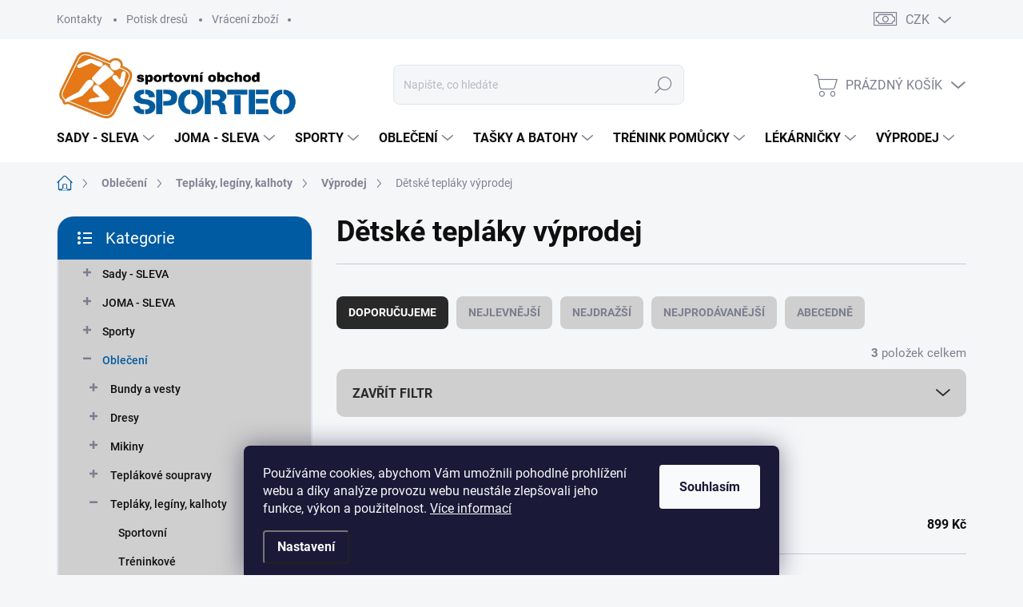

--- FILE ---
content_type: text/html; charset=utf-8
request_url: https://www.sporteo.cz/detske-teplaky-vyprodej/
body_size: 32766
content:
<!doctype html><html lang="cs" dir="ltr" class="header-background-light external-fonts-loaded"><head><meta charset="utf-8" /><meta name="viewport" content="width=device-width,initial-scale=1" /><title>Dětské tepláky výprodej | Oblečeme tebe i tvůj tým | Sporteo.cz⭐</title><link rel="preconnect" href="https://cdn.myshoptet.com" /><link rel="dns-prefetch" href="https://cdn.myshoptet.com" /><link rel="preload" href="https://cdn.myshoptet.com/prj/dist/master/cms/libs/jquery/jquery-1.11.3.min.js" as="script" /><link href="https://cdn.myshoptet.com/prj/dist/master/cms/templates/frontend_templates/shared/css/font-face/source-sans-3.css" rel="stylesheet"><link href="https://cdn.myshoptet.com/prj/dist/master/cms/templates/frontend_templates/shared/css/font-face/exo-2.css" rel="stylesheet"><script>
dataLayer = [];
dataLayer.push({'shoptet' : {
    "pageId": 4951,
    "pageType": "parametricCategory",
    "currency": "CZK",
    "currencyInfo": {
        "decimalSeparator": ",",
        "exchangeRate": 1,
        "priceDecimalPlaces": 2,
        "symbol": "K\u010d",
        "symbolLeft": 0,
        "thousandSeparator": " "
    },
    "language": "cs",
    "projectId": 524359,
    "category": {
        "guid": "a2eab53e-4559-11ed-9d08-ecf4bbd5fcf2",
        "path": "Sportovn\u00ed oble\u010den\u00ed | Tepl\u00e1ky | V\u00fdprodej tepl\u00e1ky",
        "parentCategoryGuid": "b1593944-029f-11ed-8d56-ecf4bbd5fcf2"
    },
    "cartInfo": {
        "id": null,
        "freeShipping": false,
        "freeShippingFrom": 4000,
        "leftToFreeGift": {
            "formattedPrice": "0 K\u010d",
            "priceLeft": 0
        },
        "freeGift": false,
        "leftToFreeShipping": {
            "priceLeft": 4000,
            "dependOnRegion": 0,
            "formattedPrice": "4 000 K\u010d"
        },
        "discountCoupon": [],
        "getNoBillingShippingPrice": {
            "withoutVat": 0,
            "vat": 0,
            "withVat": 0
        },
        "cartItems": [],
        "taxMode": "ORDINARY"
    },
    "cart": [],
    "customer": {
        "priceRatio": 1,
        "priceListId": 1,
        "groupId": null,
        "registered": false,
        "mainAccount": false
    }
}});
dataLayer.push({'cookie_consent' : {
    "marketing": "denied",
    "analytics": "denied"
}});
document.addEventListener('DOMContentLoaded', function() {
    shoptet.consent.onAccept(function(agreements) {
        if (agreements.length == 0) {
            return;
        }
        dataLayer.push({
            'cookie_consent' : {
                'marketing' : (agreements.includes(shoptet.config.cookiesConsentOptPersonalisation)
                    ? 'granted' : 'denied'),
                'analytics': (agreements.includes(shoptet.config.cookiesConsentOptAnalytics)
                    ? 'granted' : 'denied')
            },
            'event': 'cookie_consent'
        });
    });
});
</script>
<meta property="og:type" content="website"><meta property="og:site_name" content="sporteo.cz"><meta property="og:url" content="https://www.sporteo.cz/detske-teplaky-vyprodej/"><meta property="og:title" content="Dětské tepláky výprodej | Oblečeme tebe i tvůj tým | Sporteo.cz⭐"><meta name="author" content="Sporteo"><meta name="web_author" content="Shoptet.cz"><meta name="dcterms.rightsHolder" content="www.sporteo.cz"><meta name="robots" content="index,follow"><meta property="og:image" content="https://www.sporteo.cz/user/categories/orig/sale-2-1.jpg"><meta name="description" content="Vyberte si Dětské tepláky výprodej na sport i volný čas ještě dnes! Široká nabídka barev, střihů a designů.Extraligový zákaznický servis ⭐. Rychlé doručení⭐. Akce pro školy a kluby⭐."><meta property="og:description" content="Vyberte si Dětské tepláky výprodej na sport i volný čas ještě dnes! Široká nabídka barev, střihů a designů.Extraligový zákaznický servis ⭐. Rychlé doručení⭐. Akce pro školy a kluby⭐."><style>:root {--color-primary: #005ba2;--color-primary-h: 206;--color-primary-s: 100%;--color-primary-l: 32%;--color-primary-hover: #239ceb;--color-primary-hover-h: 204;--color-primary-hover-s: 83%;--color-primary-hover-l: 53%;--color-secondary: #005ba2;--color-secondary-h: 206;--color-secondary-s: 100%;--color-secondary-l: 32%;--color-secondary-hover: #005ba2;--color-secondary-hover-h: 206;--color-secondary-hover-s: 100%;--color-secondary-hover-l: 32%;--color-tertiary: #cfcfcf;--color-tertiary-h: 0;--color-tertiary-s: 0%;--color-tertiary-l: 81%;--color-tertiary-hover: #f8ff00;--color-tertiary-hover-h: 62;--color-tertiary-hover-s: 100%;--color-tertiary-hover-l: 50%;--color-header-background: #ffffff;--template-font: "Source Sans 3";--template-headings-font: "Exo 2";--header-background-url: url("[data-uri]");--cookies-notice-background: #1A1937;--cookies-notice-color: #F8FAFB;--cookies-notice-button-hover: #f5f5f5;--cookies-notice-link-hover: #27263f;--templates-update-management-preview-mode-content: "Náhled aktualizací šablony je aktivní pro váš prohlížeč."}</style>
    <script>var shoptet = shoptet || {};</script>
    <script src="https://cdn.myshoptet.com/prj/dist/master/shop/dist/main-3g-header.js.05f199e7fd2450312de2.js"></script>
<!-- User include --><!-- service 1000(633) html code header -->
<link rel="stylesheet" href="https://cdn.myshoptet.com/usr/apollo.jakubtursky.sk/user/documents/assets/main.css?v=1769">

<noscript>
<style>
.before-carousel:before,
.before-carousel:after,
.products-block:after,
.products-block:before,
.p-detail-inner:before,
.p-detail-inner:after{
	display: none;
}

.products-block .product, .products-block .slider-group-products,
.next-to-carousel-banners .banner-wrapper,
.before-carousel .content-wrapper-in,
.p-detail-inner .p-detail-inner-header, .p-detail-inner #product-detail-form {
  opacity: 1;
}

body.type-category .content-wrapper-in,
body.type-manufacturer-detail .content-wrapper-in,
body.type-product .content-wrapper-in {
	visibility: visible!important;
}
</style>
</noscript>

<style>
@font-face {
  font-family: 'apollo';
  font-display: swap;
  src:  url('https://cdn.myshoptet.com/usr/apollo.jakubtursky.sk/user/documents/assets/iconfonts/icomoon.eot?v=107');
  src:  url('https://cdn.myshoptet.com/usr/apollo.jakubtursky.sk/user/documents/assets/iconfonts/icomoon.eot?v=107') format('embedded-opentype'),
    url('https://cdn.myshoptet.com/usr/apollo.jakubtursky.sk/user/documents/assets/iconfonts/icomoon.ttf?v=107') format('truetype'),
    url('https://cdn.myshoptet.com/usr/apollo.jakubtursky.sk/user/documents/assets/iconfonts/icomoon.woff?v=107') format('woff'),
    url('https://cdn.myshoptet.com/usr/apollo.jakubtursky.sk/user/documents/assets/iconfonts/icomoon.svg?v=107') format('svg');
  font-weight: normal;
  font-style: normal;
  font-display: block;
}
.top-navigation-bar .top-nav-button.top-nav-button-login.primary{
	display: none;
}
.basic-description>h3:first-child{
	display: none;
}
/*.header-info-banner-addon{
	background-color: black;
}*/
</style>

<style>
.not-working {
  background-color: rgba(0,0,0, 0.9);
  color: white;
  width: 100%;
  height: 100%;
  position: fixed;
  top: 0;
  left: 0;
  z-index: 9999999;
  text-align: center;
  padding: 50px;
  line-height: 1.6;
  font-size: 16px;
}
</style>

<!-- service 518(170) html code header -->
<link rel="stylesheet" type="text/css" href="https://cdn.myshoptet.com/usr/302565.myshoptet.com/user/documents/assets/sizes/fv-studio-app-sizes.css?24.4.5" />
<style>
body.shoptetak-opal #myBtnTabulka_velikosti {position: relative;margin-bottom: 50px;}
</style>
<!-- service 425(79) html code header -->
<style>
.hodnoceni:before{content: "Jak o nás mluví zákazníci";}
.hodnoceni.svk:before{content: "Ako o nás hovoria zákazníci";}
.hodnoceni.hun:before{content: "Mit mondanak rólunk a felhasználók";}
.hodnoceni.pl:before{content: "Co mówią o nas klienci";}
.hodnoceni.eng:before{content: "Customer reviews";}
.hodnoceni.de:before{content: "Was unsere Kunden über uns denken";}
.hodnoceni.ro:before{content: "Ce spun clienții despre noi";}
.hodnoceni{margin: 20px auto;}
body:not(.paxio-merkur):not(.venus):not(.jupiter) .hodnoceni .vote-wrap {border: 0 !important;width: 24.5%;flex-basis: 25%;padding: 10px 20px !important;display: inline-block;margin: 0;vertical-align: top;}
.multiple-columns-body #content .hodnoceni .vote-wrap {width: 49%;flex-basis: 50%;}
.hodnoceni .votes-wrap {display: block; border: 1px solid #f7f7f7;margin: 0;width: 100%;max-width: none;padding: 10px 0; background: #fff;}
.hodnoceni .vote-wrap:nth-child(n+5){display: none !important;}
.hodnoceni:before{display: block;font-size: 18px;padding: 10px 20px;background: #fcfcfc;}
.sidebar .hodnoceni .vote-pic, .sidebar .hodnoceni .vote-initials{display: block;}
.sidebar .hodnoceni .vote-wrap, #column-l #column-l-in .hodnoceni .vote-wrap {width: 100% !important; display: block;}
.hodnoceni > a{display: block;text-align: right;padding-top: 6px;}
.hodnoceni > a:after{content: "››";display: inline-block;margin-left: 2px;}
.sidebar .hodnoceni:before, #column-l #column-l-in .hodnoceni:before {background: none !important; padding-left: 0 !important;}
.template-10 .hodnoceni{max-width: 952px !important;}
.page-detail .hodnoceni > a{font-size: 14px;}
.page-detail .hodnoceni{margin-bottom: 30px;}
@media screen and (min-width: 992px) and (max-width: 1199px) {
.hodnoceni .vote-rating{display: block;}
.hodnoceni .vote-time{display: block;margin-top: 3px;}
.hodnoceni .vote-delimeter{display: none;}
}
@media screen and (max-width: 991px) {
body:not(.paxio-merkur):not(.venus):not(.jupiter) .hodnoceni .vote-wrap {width: 49%;flex-basis: 50%;}
.multiple-columns-body #content .hodnoceni .vote-wrap {width: 99%;flex-basis: 100%;}
}
@media screen and (max-width: 767px) {
body:not(.paxio-merkur):not(.venus):not(.jupiter) .hodnoceni .vote-wrap {width: 99%;flex-basis: 100%;}
}
.home #main-product .hodnoceni{margin: 0 0 60px 0;}
.hodnoceni .votes-wrap.admin-response{display: none !important;}
.hodnoceni .vote-pic {width: 100px;}
.hodnoceni .vote-delimeter{display: none;}
.hodnoceni .vote-rating{display: block;}
.hodnoceni .vote-time {display: block;margin-top: 5px;}
@media screen and (min-width: 768px){
.template-12 .hodnoceni{max-width: 747px; margin-left: auto; margin-right: auto;}
}
@media screen and (min-width: 992px){
.template-12 .hodnoceni{max-width: 972px;}
}
@media screen and (min-width: 1200px){
.template-12 .hodnoceni{max-width: 1418px;}
}
.template-14 .hodnoceni .vote-initials{margin: 0 auto;}
.vote-pic img::before {display: none;}
.hodnoceni + .hodnoceni {display: none;}
</style>
<!-- project html code header -->
<style>
.category-header input[type="radio"]+label {color: #ffff}
.in-index .position--benefitHomepage{
	margin-bottom: 60px;
}
@media (min-width: 480px){
  .in-index .position--benefitHomepage{
    margin-top: 0px;
    margin-bottom: 10px;
  }
}
</style>

<style>
.widget-parameter-wrapper .widget-parameter-value:nth-child(n + 6) a{
	display: none;
}

.widget-parameter-wrapper .widget-parameter-value:nth-child(6) a{
	display: none;
}

.widget-parameter-wrapper .widget-parameter-value:nth-child(6){
	position: relative;
  width: 22px;
  height: 22px;
      background: var(--color-tertiary);
    border-radius: 10px;
}

.widget-parameter-wrapper .widget-parameter-value:nth-child(6):after{
	content: '...';
	position: absolute;
  font-size: 12px;
  text-align: center;
      color: #7c7e8f;
          left: 50%;
    transform: translate(-50%, -50%);
    top: 50%;
}

@media (min-width: 480px){
	.widget-parameter-wrapper .widget-parameter-value span, .widget-parameter-wrapper .widget-parameter-value a {
    min-height: 22px;
    padding: 4px 10px;
    font-size: 11px;
	}

}

.advanced-parameter-inner {
    display: flex;
}

.advanced-parameter-inner {
    border-radius: 100px;
    overflow: hidden;
}

.parameter-value{
	display: none;
}

.navigation-in>ul>li.ext>ul>li.menu-item-category{
	display: none;
}

.box.box-categories>h4,
.box.box-filters>h4{
	background-color: var(--color-secondary);
}

.navigation-close{
	display: none;
}

@media (min-width: 480px){
	.benefitBanner__picture {
    height: 50px;
	}
  .benefitBanner__picture img {
    max-height: 50px;
	}
}

@media (min-width: 768px) {
.is-header-fixed.is-header-hidden #header .site-name a img {
    max-height: 66px;
}
  #header .site-name {
    display: flex;
    align-items: center;
  }

  #header .site-name a img {
    max-height: 120px;
    max-width: 300px;
  }
  }

  @media (max-width: 767px) {
    .top-navigation-bar .site-name a img {
      max-height: 40px;
    }
  }

@media (min-width: 992px) {
    .header-top {
      padding-top: 30px;
      padding-bottom: 10px;
    }

    .popup-widget.login-widget {
      top: 130px;
    }

    .popup-widget.cart-widget {
      top: 130px;
    }

    .admin-logged .popup-widget.login-widget {
      top: 155px;
    }

    .admin-logged .popup-widget.cart-widget {
      top: 155px;
    }
  }
  
  @media (min-width: 768px) {
    .top-navigation-bar .container > div.top-navigation-contacts {
      top: 0;
      height: 49px;
    }
  }
</style>
<!-- /User include --><link rel="shortcut icon" href="/favicon.ico" type="image/x-icon" /><link rel="canonical" href="https://www.sporteo.cz/detske-teplaky-vyprodej/" />    <!-- Global site tag (gtag.js) - Google Analytics -->
    <script async src="https://www.googletagmanager.com/gtag/js?id=G-SCHT8PHE2B"></script>
    <script>
        
        window.dataLayer = window.dataLayer || [];
        function gtag(){dataLayer.push(arguments);}
        

                    console.debug('default consent data');

            gtag('consent', 'default', {"ad_storage":"denied","analytics_storage":"denied","ad_user_data":"denied","ad_personalization":"denied","wait_for_update":500});
            dataLayer.push({
                'event': 'default_consent'
            });
        
        gtag('js', new Date());

        
                gtag('config', 'G-SCHT8PHE2B', {"groups":"GA4","send_page_view":false,"content_group":"category","currency":"CZK","page_language":"cs"});
        
        
        
        
        
        
                    gtag('event', 'page_view', {"send_to":"GA4","page_language":"cs","content_group":"category","currency":"CZK"});
        
        
        
        
        
        
        
        
        
        
        
        
        
        document.addEventListener('DOMContentLoaded', function() {
            if (typeof shoptet.tracking !== 'undefined') {
                for (var id in shoptet.tracking.bannersList) {
                    gtag('event', 'view_promotion', {
                        "send_to": "UA",
                        "promotions": [
                            {
                                "id": shoptet.tracking.bannersList[id].id,
                                "name": shoptet.tracking.bannersList[id].name,
                                "position": shoptet.tracking.bannersList[id].position
                            }
                        ]
                    });
                }
            }

            shoptet.consent.onAccept(function(agreements) {
                if (agreements.length !== 0) {
                    console.debug('gtag consent accept');
                    var gtagConsentPayload =  {
                        'ad_storage': agreements.includes(shoptet.config.cookiesConsentOptPersonalisation)
                            ? 'granted' : 'denied',
                        'analytics_storage': agreements.includes(shoptet.config.cookiesConsentOptAnalytics)
                            ? 'granted' : 'denied',
                                                                                                'ad_user_data': agreements.includes(shoptet.config.cookiesConsentOptPersonalisation)
                            ? 'granted' : 'denied',
                        'ad_personalization': agreements.includes(shoptet.config.cookiesConsentOptPersonalisation)
                            ? 'granted' : 'denied',
                        };
                    console.debug('update consent data', gtagConsentPayload);
                    gtag('consent', 'update', gtagConsentPayload);
                    dataLayer.push(
                        { 'event': 'update_consent' }
                    );
                }
            });
        });
    </script>
</head><body class="desktop id-4951 in-detske-teplaky-vyprodej template-11 type-category subtype-category-parametric multiple-columns-body columns-mobile-2 columns-3 blank-mode blank-mode-css ums_forms_redesign--off ums_a11y_category_page--on ums_discussion_rating_forms--off ums_flags_display_unification--on ums_a11y_login--on mobile-header-version-1">
        <div id="fb-root"></div>
        <script>
            window.fbAsyncInit = function() {
                FB.init({
//                    appId            : 'your-app-id',
                    autoLogAppEvents : true,
                    xfbml            : true,
                    version          : 'v19.0'
                });
            };
        </script>
        <script async defer crossorigin="anonymous" src="https://connect.facebook.net/cs_CZ/sdk.js"></script>    <div class="siteCookies siteCookies--bottom siteCookies--dark js-siteCookies" role="dialog" data-testid="cookiesPopup" data-nosnippet>
        <div class="siteCookies__form">
            <div class="siteCookies__content">
                <div class="siteCookies__text">
                    Používáme cookies, abychom Vám umožnili pohodlné prohlížení webu a díky analýze provozu webu neustále zlepšovali jeho funkce, výkon a použitelnost. <a href="https://524359.myshoptet.com/podminky-ochrany-osobnich-udaju/" target="_blank" rel="noopener noreferrer">Více informací</a>
                </div>
                <p class="siteCookies__links">
                    <button class="siteCookies__link js-cookies-settings" aria-label="Nastavení cookies" data-testid="cookiesSettings">Nastavení</button>
                </p>
            </div>
            <div class="siteCookies__buttonWrap">
                                <button class="siteCookies__button js-cookiesConsentSubmit" value="all" aria-label="Přijmout cookies" data-testid="buttonCookiesAccept">Souhlasím</button>
            </div>
        </div>
        <script>
            document.addEventListener("DOMContentLoaded", () => {
                const siteCookies = document.querySelector('.js-siteCookies');
                document.addEventListener("scroll", shoptet.common.throttle(() => {
                    const st = document.documentElement.scrollTop;
                    if (st > 1) {
                        siteCookies.classList.add('siteCookies--scrolled');
                    } else {
                        siteCookies.classList.remove('siteCookies--scrolled');
                    }
                }, 100));
            });
        </script>
    </div>
<a href="#content" class="skip-link sr-only">Přejít na obsah</a><div class="overall-wrapper"><div class="user-action"><div class="container">
    <div class="user-action-in">
                    <div id="login" class="user-action-login popup-widget login-widget" role="dialog" aria-labelledby="loginHeading">
        <div class="popup-widget-inner">
                            <h2 id="loginHeading">Přihlášení k vašemu účtu</h2><div id="customerLogin"><form action="/action/Customer/Login/" method="post" id="formLoginIncluded" class="csrf-enabled formLogin" data-testid="formLogin"><input type="hidden" name="referer" value="" /><div class="form-group"><div class="input-wrapper email js-validated-element-wrapper no-label"><input type="email" name="email" class="form-control" autofocus placeholder="E-mailová adresa (např. jan@novak.cz)" data-testid="inputEmail" autocomplete="email" required /></div></div><div class="form-group"><div class="input-wrapper password js-validated-element-wrapper no-label"><input type="password" name="password" class="form-control" placeholder="Heslo" data-testid="inputPassword" autocomplete="current-password" required /><span class="no-display">Nemůžete vyplnit toto pole</span><input type="text" name="surname" value="" class="no-display" /></div></div><div class="form-group"><div class="login-wrapper"><button type="submit" class="btn btn-secondary btn-text btn-login" data-testid="buttonSubmit">Přihlásit se</button><div class="password-helper"><a href="/registrace/" data-testid="signup" rel="nofollow">Nová registrace</a><a href="/klient/zapomenute-heslo/" rel="nofollow">Zapomenuté heslo</a></div></div></div></form>
</div>                    </div>
    </div>

                            <div id="cart-widget" class="user-action-cart popup-widget cart-widget loader-wrapper" data-testid="popupCartWidget" role="dialog" aria-hidden="true">
    <div class="popup-widget-inner cart-widget-inner place-cart-here">
        <div class="loader-overlay">
            <div class="loader"></div>
        </div>
    </div>

    <div class="cart-widget-button">
        <a href="/kosik/" class="btn btn-conversion" id="continue-order-button" rel="nofollow" data-testid="buttonNextStep">Pokračovat do košíku</a>
    </div>
</div>
            </div>
</div>
</div><div class="top-navigation-bar" data-testid="topNavigationBar">

    <div class="container">

        <div class="top-navigation-contacts">
            <strong>Zákaznická podpora:</strong><a href="tel:+420774204255" class="project-phone" aria-label="Zavolat na +420774204255" data-testid="contactboxPhone"><span>+420 774 204 255</span></a><a href="mailto:info@sporteo.cz" class="project-email" data-testid="contactboxEmail"><span>info@sporteo.cz</span></a>        </div>

                            <div class="top-navigation-menu">
                <div class="top-navigation-menu-trigger"></div>
                <ul class="top-navigation-bar-menu">
                                            <li class="top-navigation-menu-item-external-31">
                            <a href="https://www.sporteo.cz/sporteo-cz/kontakty/">Kontakty</a>
                        </li>
                                            <li class="top-navigation-menu-item-external-39">
                            <a href="https://www.sporteo.cz/potisk-textilu/potisk-dresu/">Potisk dresů</a>
                        </li>
                                            <li class="top-navigation-menu-item-external-34">
                            <a href="https://www.sporteo.cz/zakaznicky-servis/vraceni-zbozi/">Vrácení zboží</a>
                        </li>
                                    </ul>
                <ul class="top-navigation-bar-menu-helper"></ul>
            </div>
        
        <div class="top-navigation-tools">
            <div class="responsive-tools">
                <a href="#" class="toggle-window" data-target="search" aria-label="Hledat" data-testid="linkSearchIcon"></a>
                                                            <a href="#" class="toggle-window" data-target="login"></a>
                                                    <a href="#" class="toggle-window" data-target="navigation" aria-label="Menu" data-testid="hamburgerMenu"></a>
            </div>
                <div class="dropdown">
        <span>Ceny v:</span>
        <button id="topNavigationDropdown" type="button" data-toggle="dropdown" aria-haspopup="true" aria-expanded="false">
            CZK
            <span class="caret"></span>
        </button>
        <ul class="dropdown-menu" aria-labelledby="topNavigationDropdown"><li><a href="/action/Currency/changeCurrency/?currencyCode=CZK" rel="nofollow">CZK</a></li><li><a href="/action/Currency/changeCurrency/?currencyCode=EUR" rel="nofollow">EUR</a></li></ul>
    </div>
            <button class="top-nav-button top-nav-button-login toggle-window" type="button" data-target="login" aria-haspopup="dialog" aria-controls="login" aria-expanded="false" data-testid="signin"><span>Přihlášení</span></button>        </div>

    </div>

</div>
<header id="header"><div class="container navigation-wrapper">
    <div class="header-top">
        <div class="site-name-wrapper">
            <div class="site-name"><a href="/" data-testid="linkWebsiteLogo"><img src="https://cdn.myshoptet.com/usr/www.sporteo.cz/user/logos/logo_sporteo-1.png" alt="Sporteo" fetchpriority="low" /></a></div>        </div>
        <div class="search" itemscope itemtype="https://schema.org/WebSite">
            <meta itemprop="headline" content="Dětské tepláky výprodej"/><meta itemprop="url" content="https://www.sporteo.cz"/><meta itemprop="text" content="Vyberte si Dětské tepláky výprodej na sport i volný čas ještě dnes! Široká nabídka barev, střihů a designů.Extraligový zákaznický servis ⭐. Rychlé doručení⭐. Akce pro školy a kluby⭐."/>            <form action="/action/ProductSearch/prepareString/" method="post"
    id="formSearchForm" class="search-form compact-form js-search-main"
    itemprop="potentialAction" itemscope itemtype="https://schema.org/SearchAction" data-testid="searchForm">
    <fieldset>
        <meta itemprop="target"
            content="https://www.sporteo.cz/vyhledavani/?string={string}"/>
        <input type="hidden" name="language" value="cs"/>
        
            
<input
    type="search"
    name="string"
        class="query-input form-control search-input js-search-input"
    placeholder="Napište, co hledáte"
    autocomplete="off"
    required
    itemprop="query-input"
    aria-label="Vyhledávání"
    data-testid="searchInput"
>
            <button type="submit" class="btn btn-default" data-testid="searchBtn">Hledat</button>
        
    </fieldset>
</form>
        </div>
        <div class="navigation-buttons">
                
    <a href="/kosik/" class="btn btn-icon toggle-window cart-count" data-target="cart" data-hover="true" data-redirect="true" data-testid="headerCart" rel="nofollow" aria-haspopup="dialog" aria-expanded="false" aria-controls="cart-widget">
        
                <span class="sr-only">Nákupní košík</span>
        
            <span class="cart-price visible-lg-inline-block" data-testid="headerCartPrice">
                                    Prázdný košík                            </span>
        
    
            </a>
        </div>
    </div>
    <nav id="navigation" aria-label="Hlavní menu" data-collapsible="true"><div class="navigation-in menu"><ul class="menu-level-1" role="menubar" data-testid="headerMenuItems"><li class="menu-item-5428 ext" role="none"><a href="/sada-dresu--micu-a-treninkovych-pomucek-sleva-sport/" data-testid="headerMenuItem" role="menuitem" aria-haspopup="true" aria-expanded="false"><b>Sady - SLEVA</b><span class="submenu-arrow"></span></a><ul class="menu-level-2" aria-label="Sady - SLEVA" tabindex="-1" role="menu"><li class="menu-item-5431" role="none"><a href="/sada-micu-na-volejbal--basketbal-a-fotbal-za-zvyhodnenou-cenu-pro-oddily--tymy--skoly-sleva/" class="menu-image" data-testid="headerMenuItem" tabindex="-1" aria-hidden="true"><img src="data:image/svg+xml,%3Csvg%20width%3D%22140%22%20height%3D%22100%22%20xmlns%3D%22http%3A%2F%2Fwww.w3.org%2F2000%2Fsvg%22%3E%3C%2Fsvg%3E" alt="" aria-hidden="true" width="140" height="100"  data-src="https://cdn.myshoptet.com/usr/www.sporteo.cz/user/categories/thumb/sada_m_______na_basketbal__volejba__fotbal__sady_5_a_10_m_______se_slevou_pro_odd__ly____koly__organizace_a_sportovn___t__my.jpg" fetchpriority="low" /></a><div><a href="/sada-micu-na-volejbal--basketbal-a-fotbal-za-zvyhodnenou-cenu-pro-oddily--tymy--skoly-sleva/" data-testid="headerMenuItem" role="menuitem"><span>Sady míčů - SLEVA</span></a>
                        </div></li><li class="menu-item-5434" role="none"><a href="/sada-dresu--trenek-a-kompletu-na-fotbal--volejbal--basketbal--florbal--hazenou-a-dalsi-sporty-sleva/" class="menu-image" data-testid="headerMenuItem" tabindex="-1" aria-hidden="true"><img src="data:image/svg+xml,%3Csvg%20width%3D%22140%22%20height%3D%22100%22%20xmlns%3D%22http%3A%2F%2Fwww.w3.org%2F2000%2Fsvg%22%3E%3C%2Fsvg%3E" alt="" aria-hidden="true" width="140" height="100"  data-src="https://cdn.myshoptet.com/usr/www.sporteo.cz/user/categories/thumb/fotbalov___sety_dresy_a_trenky_komplety_sada_pro_t__my___koly_a_organizace_sleva.jpg" fetchpriority="low" /></a><div><a href="/sada-dresu--trenek-a-kompletu-na-fotbal--volejbal--basketbal--florbal--hazenou-a-dalsi-sporty-sleva/" data-testid="headerMenuItem" role="menuitem"><span>Sada dresů - SLEVA</span></a>
                        </div></li><li class="menu-item-5437" role="none"><a href="/sety-sportovniho-obleceni-sleva/" class="menu-image" data-testid="headerMenuItem" tabindex="-1" aria-hidden="true"><img src="data:image/svg+xml,%3Csvg%20width%3D%22140%22%20height%3D%22100%22%20xmlns%3D%22http%3A%2F%2Fwww.w3.org%2F2000%2Fsvg%22%3E%3C%2Fsvg%3E" alt="" aria-hidden="true" width="140" height="100"  data-src="https://cdn.myshoptet.com/usr/www.sporteo.cz/user/categories/thumb/set_sada_sportovn__ho_oble__en___joma_sport_zv__hodn__n___cena.jpg" fetchpriority="low" /></a><div><a href="/sety-sportovniho-obleceni-sleva/" data-testid="headerMenuItem" role="menuitem"><span>Sety sportovního oblečení - SLEVA</span></a>
                        </div></li><li class="menu-item-5440" role="none"><a href="/sada-treninkove-pomucky-sleva/" class="menu-image" data-testid="headerMenuItem" tabindex="-1" aria-hidden="true"><img src="data:image/svg+xml,%3Csvg%20width%3D%22140%22%20height%3D%22100%22%20xmlns%3D%22http%3A%2F%2Fwww.w3.org%2F2000%2Fsvg%22%3E%3C%2Fsvg%3E" alt="" aria-hidden="true" width="140" height="100"  data-src="https://cdn.myshoptet.com/usr/www.sporteo.cz/user/categories/thumb/sady_tr__ninkov___sportovn___pom__cky.jpg" fetchpriority="low" /></a><div><a href="/sada-treninkove-pomucky-sleva/" data-testid="headerMenuItem" role="menuitem"><span>Sada tréninkových pomůcek - SLEVA</span></a>
                        </div></li></ul></li>
<li class="menu-item-5410 ext" role="none"><a href="/joma-sport-sleva-sportovniho-obleceni-champion-a-olimpiada/" data-testid="headerMenuItem" role="menuitem" aria-haspopup="true" aria-expanded="false"><b>JOMA - SLEVA</b><span class="submenu-arrow"></span></a><ul class="menu-level-2" aria-label="JOMA - SLEVA" tabindex="-1" role="menu"><li class="menu-item-5413" role="none"><a href="/joma-sport-champion-viii-sportovni-obleceni/" class="menu-image" data-testid="headerMenuItem" tabindex="-1" aria-hidden="true"><img src="data:image/svg+xml,%3Csvg%20width%3D%22140%22%20height%3D%22100%22%20xmlns%3D%22http%3A%2F%2Fwww.w3.org%2F2000%2Fsvg%22%3E%3C%2Fsvg%3E" alt="" aria-hidden="true" width="140" height="100"  data-src="https://cdn.myshoptet.com/usr/www.sporteo.cz/user/categories/thumb/joma_champion_viii_sport.jpg" fetchpriority="low" /></a><div><a href="/joma-sport-champion-viii-sportovni-obleceni/" data-testid="headerMenuItem" role="menuitem"><span>JOMA Champion SLEVA</span></a>
                        </div></li><li class="menu-item-5416" role="none"><a href="/joma-sport-olimpiada-sportovni-obleceni-sleva/" class="menu-image" data-testid="headerMenuItem" tabindex="-1" aria-hidden="true"><img src="data:image/svg+xml,%3Csvg%20width%3D%22140%22%20height%3D%22100%22%20xmlns%3D%22http%3A%2F%2Fwww.w3.org%2F2000%2Fsvg%22%3E%3C%2Fsvg%3E" alt="" aria-hidden="true" width="140" height="100"  data-src="https://cdn.myshoptet.com/usr/www.sporteo.cz/user/categories/thumb/joma_sport_e-shop_olimpiada.jpg" fetchpriority="low" /></a><div><a href="/joma-sport-olimpiada-sportovni-obleceni-sleva/" data-testid="headerMenuItem" role="menuitem"><span>JOMA Olimpiada SLEVA</span></a>
                        </div></li><li class="menu-item-5422" role="none"><a href="/joma-toledo-akce/" class="menu-image" data-testid="headerMenuItem" tabindex="-1" aria-hidden="true"><img src="data:image/svg+xml,%3Csvg%20width%3D%22140%22%20height%3D%22100%22%20xmlns%3D%22http%3A%2F%2Fwww.w3.org%2F2000%2Fsvg%22%3E%3C%2Fsvg%3E" alt="" aria-hidden="true" width="140" height="100"  data-src="https://cdn.myshoptet.com/usr/www.sporteo.cz/user/categories/thumb/joma_toledo_sportovn___oble__en___kolekce_sport_fotbal__volejbal__h__zen____tr__nink_i_voln_____as__pro_t__my.jpg" fetchpriority="low" /></a><div><a href="/joma-toledo-akce/" data-testid="headerMenuItem" role="menuitem"><span>JOMA Toledo AKCE</span></a>
                        </div></li><li class="menu-item-5419" role="none"><a href="/joma-sport-winner-iii/" class="menu-image" data-testid="headerMenuItem" tabindex="-1" aria-hidden="true"><img src="data:image/svg+xml,%3Csvg%20width%3D%22140%22%20height%3D%22100%22%20xmlns%3D%22http%3A%2F%2Fwww.w3.org%2F2000%2Fsvg%22%3E%3C%2Fsvg%3E" alt="" aria-hidden="true" width="140" height="100"  data-src="https://cdn.myshoptet.com/usr/www.sporteo.cz/user/categories/thumb/set_sportovn__ho_oble__en___joma_winner_iii_championship_nobel_sleva.jpg" fetchpriority="low" /></a><div><a href="/joma-sport-winner-iii/" data-testid="headerMenuItem" role="menuitem"><span>JOMA Winner III SLEVA</span></a>
                        </div></li><li class="menu-item-5425" role="none"><a href="/sety-sportovniho-obleceni-joma--adidas-sleva-pro-tymy-a-oddily/" class="menu-image" data-testid="headerMenuItem" tabindex="-1" aria-hidden="true"><img src="data:image/svg+xml,%3Csvg%20width%3D%22140%22%20height%3D%22100%22%20xmlns%3D%22http%3A%2F%2Fwww.w3.org%2F2000%2Fsvg%22%3E%3C%2Fsvg%3E" alt="" aria-hidden="true" width="140" height="100"  data-src="https://cdn.myshoptet.com/usr/www.sporteo.cz/user/categories/thumb/set_joma_sportovn___oble__en___pro_t__my_n_fotbal__volejbal__h__zenou__florbal_a_dal_____sporty_sleva_zv__hodn__n___cena.jpg" fetchpriority="low" /></a><div><a href="/sety-sportovniho-obleceni-joma--adidas-sleva-pro-tymy-a-oddily/" data-testid="headerMenuItem" role="menuitem"><span>Set sportovního oblečení SLEVA</span></a>
                        </div></li></ul></li>
<li class="menu-item-724 ext" role="none"><a href="/sport/" data-testid="headerMenuItem" role="menuitem" aria-haspopup="true" aria-expanded="false"><b>Sporty</b><span class="submenu-arrow"></span></a><ul class="menu-level-2" aria-label="Sporty" tabindex="-1" role="menu"><li class="menu-item-2815 has-third-level" role="none"><a href="/cyklistika/" class="menu-image" data-testid="headerMenuItem" tabindex="-1" aria-hidden="true"><img src="data:image/svg+xml,%3Csvg%20width%3D%22140%22%20height%3D%22100%22%20xmlns%3D%22http%3A%2F%2Fwww.w3.org%2F2000%2Fsvg%22%3E%3C%2Fsvg%3E" alt="" aria-hidden="true" width="140" height="100"  data-src="https://cdn.myshoptet.com/usr/www.sporteo.cz/user/categories/thumb/cycling_png5.png" fetchpriority="low" /></a><div><a href="/cyklistika/" data-testid="headerMenuItem" role="menuitem"><span>Cyklistika</span></a>
                                                    <ul class="menu-level-3" role="menu">
                                                                    <li class="menu-item-2881" role="none">
                                        <a href="/helmy-na-kolo/" data-testid="headerMenuItem" role="menuitem">
                                            Helmy na kolo</a>,                                    </li>
                                                                    <li class="menu-item-2818" role="none">
                                        <a href="/cyklisticke-obleceni/" data-testid="headerMenuItem" role="menuitem">
                                            Cyklo oblečení</a>,                                    </li>
                                                                    <li class="menu-item-2872" role="none">
                                        <a href="/cyklisticke-rukavice/" data-testid="headerMenuItem" role="menuitem">
                                            Cyklo rukavice</a>                                    </li>
                                                            </ul>
                        </div></li><li class="menu-item-2476 has-third-level" role="none"><a href="/rugby/" class="menu-image" data-testid="headerMenuItem" tabindex="-1" aria-hidden="true"><img src="data:image/svg+xml,%3Csvg%20width%3D%22140%22%20height%3D%22100%22%20xmlns%3D%22http%3A%2F%2Fwww.w3.org%2F2000%2Fsvg%22%3E%3C%2Fsvg%3E" alt="" aria-hidden="true" width="140" height="100"  data-src="https://cdn.myshoptet.com/usr/www.sporteo.cz/user/categories/thumb/rugby_png112_(1).jpg" fetchpriority="low" /></a><div><a href="/rugby/" data-testid="headerMenuItem" role="menuitem"><span>Rugby</span></a>
                                                    <ul class="menu-level-3" role="menu">
                                                                    <li class="menu-item-2611" role="none">
                                        <a href="/rugby-dresy/" data-testid="headerMenuItem" role="menuitem">
                                            Dresy</a>,                                    </li>
                                                                    <li class="menu-item-2605" role="none">
                                        <a href="/helmy-na-rugby/" data-testid="headerMenuItem" role="menuitem">
                                            Helmy</a>,                                    </li>
                                                                    <li class="menu-item-2608" role="none">
                                        <a href="/mice-na-rugby/" data-testid="headerMenuItem" role="menuitem">
                                            Míče</a>,                                    </li>
                                                                    <li class="menu-item-2617" role="none">
                                        <a href="/rugby-obleceni/" data-testid="headerMenuItem" role="menuitem">
                                            Oblečení</a>,                                    </li>
                                                                    <li class="menu-item-2479" role="none">
                                        <a href="/stulpny-na-rugby/" data-testid="headerMenuItem" role="menuitem">
                                            Štulpny</a>                                    </li>
                                                            </ul>
                        </div></li><li class="menu-item-790 has-third-level" role="none"><a href="/badminton/" class="menu-image" data-testid="headerMenuItem" tabindex="-1" aria-hidden="true"><img src="data:image/svg+xml,%3Csvg%20width%3D%22140%22%20height%3D%22100%22%20xmlns%3D%22http%3A%2F%2Fwww.w3.org%2F2000%2Fsvg%22%3E%3C%2Fsvg%3E" alt="" aria-hidden="true" width="140" height="100"  data-src="https://cdn.myshoptet.com/usr/www.sporteo.cz/user/categories/thumb/badminton_png10427.jpg" fetchpriority="low" /></a><div><a href="/badminton/" data-testid="headerMenuItem" role="menuitem"><span>Badminton</span></a>
                                                    <ul class="menu-level-3" role="menu">
                                                                    <li class="menu-item-1483" role="none">
                                        <a href="/badmintonove-micky/" data-testid="headerMenuItem" role="menuitem">
                                            Míčky - košíčky</a>,                                    </li>
                                                                    <li class="menu-item-1021" role="none">
                                        <a href="/badmintonove-rakety/" data-testid="headerMenuItem" role="menuitem">
                                            Rakety</a>,                                    </li>
                                                                    <li class="menu-item-793" role="none">
                                        <a href="/badmintonove-site/" data-testid="headerMenuItem" role="menuitem">
                                            Sítě</a>,                                    </li>
                                                                    <li class="menu-item-1858" role="none">
                                        <a href="/badmintonove-sloupky-a-stojany/" data-testid="headerMenuItem" role="menuitem">
                                            Sloupky a stojany</a>                                    </li>
                                                            </ul>
                        </div></li><li class="menu-item-997 has-third-level" role="none"><a href="/basketbal/" class="menu-image" data-testid="headerMenuItem" tabindex="-1" aria-hidden="true"><img src="data:image/svg+xml,%3Csvg%20width%3D%22140%22%20height%3D%22100%22%20xmlns%3D%22http%3A%2F%2Fwww.w3.org%2F2000%2Fsvg%22%3E%3C%2Fsvg%3E" alt="" aria-hidden="true" width="140" height="100"  data-src="https://cdn.myshoptet.com/usr/www.sporteo.cz/user/categories/thumb/pansky-basketbalovy-komplet-joma-campus-105775-105775.png" fetchpriority="low" /></a><div><a href="/basketbal/" data-testid="headerMenuItem" role="menuitem"><span>Basketbal</span></a>
                                                    <ul class="menu-level-3" role="menu">
                                                                    <li class="menu-item-1168" role="none">
                                        <a href="/basketbalove-mice/" data-testid="headerMenuItem" role="menuitem">
                                            Míče</a>,                                    </li>
                                                                    <li class="menu-item-1000" role="none">
                                        <a href="/basketbal-dresy/" data-testid="headerMenuItem" role="menuitem">
                                            Dresy</a>,                                    </li>
                                                                    <li class="menu-item-1285" role="none">
                                        <a href="/basketbalove-kose/" data-testid="headerMenuItem" role="menuitem">
                                            Koše</a>,                                    </li>
                                                                    <li class="menu-item-1876" role="none">
                                        <a href="/basketbal-tasky-a-batohy/" data-testid="headerMenuItem" role="menuitem">
                                            Tašky a batohy</a>,                                    </li>
                                                                    <li class="menu-item-817" role="none">
                                        <a href="/basketbalove-treninkove-pomucky/" data-testid="headerMenuItem" role="menuitem">
                                            Tréninkové pomůcky</a>                                    </li>
                                                            </ul>
                        </div></li><li class="menu-item-1093 has-third-level" role="none"><a href="/behani/" class="menu-image" data-testid="headerMenuItem" tabindex="-1" aria-hidden="true"><img src="data:image/svg+xml,%3Csvg%20width%3D%22140%22%20height%3D%22100%22%20xmlns%3D%22http%3A%2F%2Fwww.w3.org%2F2000%2Fsvg%22%3E%3C%2Fsvg%3E" alt="" aria-hidden="true" width="140" height="100"  data-src="https://cdn.myshoptet.com/usr/www.sporteo.cz/user/categories/thumb/running_man_png11705.png" fetchpriority="low" /></a><div><a href="/behani/" data-testid="headerMenuItem" role="menuitem"><span>Běhání</span></a>
                                                    <ul class="menu-level-3" role="menu">
                                                                    <li class="menu-item-2542" role="none">
                                        <a href="/mikiny-na-behani/" data-testid="headerMenuItem" role="menuitem">
                                            Mikiny</a>,                                    </li>
                                                                    <li class="menu-item-2674" role="none">
                                        <a href="/leginy-na-behani/" data-testid="headerMenuItem" role="menuitem">
                                            Legíny</a>,                                    </li>
                                                                    <li class="menu-item-3628" role="none">
                                        <a href="/bezecke-kalhoty/" data-testid="headerMenuItem" role="menuitem">
                                            Kalhoty</a>,                                    </li>
                                                                    <li class="menu-item-1180" role="none">
                                        <a href="/bundy--mikiny-a-vesty/" data-testid="headerMenuItem" role="menuitem">
                                            Bundy</a>,                                    </li>
                                                                    <li class="menu-item-1096" role="none">
                                        <a href="/bezecke-kratasy/" data-testid="headerMenuItem" role="menuitem">
                                            Kraťasy</a>,                                    </li>
                                                                    <li class="menu-item-1177" role="none">
                                        <a href="/tricko-na-behani/" data-testid="headerMenuItem" role="menuitem">
                                            Trička</a>,                                    </li>
                                                                    <li class="menu-item-1870" role="none">
                                        <a href="/bezecka-vesta/" data-testid="headerMenuItem" role="menuitem">
                                            Běžecké vesty</a>                                    </li>
                                                            </ul>
                        </div></li><li class="menu-item-877 has-third-level" role="none"><a href="/fotbalove-vybaveni/" class="menu-image" data-testid="headerMenuItem" tabindex="-1" aria-hidden="true"><img src="data:image/svg+xml,%3Csvg%20width%3D%22140%22%20height%3D%22100%22%20xmlns%3D%22http%3A%2F%2Fwww.w3.org%2F2000%2Fsvg%22%3E%3C%2Fsvg%3E" alt="" aria-hidden="true" width="140" height="100"  data-src="https://cdn.myshoptet.com/usr/www.sporteo.cz/user/categories/thumb/football_player_png92.jpg" fetchpriority="low" /></a><div><a href="/fotbalove-vybaveni/" data-testid="headerMenuItem" role="menuitem"><span>Fotbal</span></a>
                                                    <ul class="menu-level-3" role="menu">
                                                                    <li class="menu-item-1084" role="none">
                                        <a href="/fotbalove-mice/" data-testid="headerMenuItem" role="menuitem">
                                            Míče</a>,                                    </li>
                                                                    <li class="menu-item-949" role="none">
                                        <a href="/brankarske-vybaveni-fotbal/" data-testid="headerMenuItem" role="menuitem">
                                            Brankářské vybavení</a>,                                    </li>
                                                                    <li class="menu-item-2353" role="none">
                                        <a href="/fotbalove-doplnky/" data-testid="headerMenuItem" role="menuitem">
                                            Doplňky</a>,                                    </li>
                                                                    <li class="menu-item-1459" role="none">
                                        <a href="/fotbalove-branky/" data-testid="headerMenuItem" role="menuitem">
                                            Branky a sítě</a>,                                    </li>
                                                                    <li class="menu-item-982" role="none">
                                        <a href="/fotbalove-dresy/" data-testid="headerMenuItem" role="menuitem">
                                            Dresy</a>,                                    </li>
                                                                    <li class="menu-item-1735" role="none">
                                        <a href="/lekarnicka-pro-fotbalisty/" data-testid="headerMenuItem" role="menuitem">
                                            Lékarničky</a>,                                    </li>
                                                                    <li class="menu-item-1723" role="none">
                                        <a href="/fotbal-treninkove-obleceni/" data-testid="headerMenuItem" role="menuitem">
                                            Oblečení</a>,                                    </li>
                                                                    <li class="menu-item-1684" role="none">
                                        <a href="/fotbal-rozhodci/" data-testid="headerMenuItem" role="menuitem">
                                            Rozhodčí</a>,                                    </li>
                                                                    <li class="menu-item-2113" role="none">
                                        <a href="/fotbalove-stulpny-2/" data-testid="headerMenuItem" role="menuitem">
                                            Štulpny</a>,                                    </li>
                                                                    <li class="menu-item-1729" role="none">
                                        <a href="/tasky-na-fotbal/" data-testid="headerMenuItem" role="menuitem">
                                            Tašky a batohy</a>,                                    </li>
                                                                    <li class="menu-item-2398" role="none">
                                        <a href="/fotbalove-trenazery/" data-testid="headerMenuItem" role="menuitem">
                                            Trenažéry</a>,                                    </li>
                                                                    <li class="menu-item-1705" role="none">
                                        <a href="/fotbalove-pomucky/" data-testid="headerMenuItem" role="menuitem">
                                            Tréninkové pomůcky</a>,                                    </li>
                                                                    <li class="menu-item-1756" role="none">
                                        <a href="/fotbalove-hriste-vybaveni/" data-testid="headerMenuItem" role="menuitem">
                                            Vybavení hřiště</a>                                    </li>
                                                            </ul>
                        </div></li><li class="menu-item-775 has-third-level" role="none"><a href="/fitness/" class="menu-image" data-testid="headerMenuItem" tabindex="-1" aria-hidden="true"><img src="data:image/svg+xml,%3Csvg%20width%3D%22140%22%20height%3D%22100%22%20xmlns%3D%22http%3A%2F%2Fwww.w3.org%2F2000%2Fsvg%22%3E%3C%2Fsvg%3E" alt="" aria-hidden="true" width="140" height="100"  data-src="https://cdn.myshoptet.com/usr/www.sporteo.cz/user/categories/thumb/fitness_png163.png" fetchpriority="low" /></a><div><a href="/fitness/" data-testid="headerMenuItem" role="menuitem"><span>Fitness</span></a>
                                                    <ul class="menu-level-3" role="menu">
                                                                    <li class="menu-item-1384" role="none">
                                        <a href="/balancni-podlozky/" data-testid="headerMenuItem" role="menuitem">
                                            Balanční podložky</a>,                                    </li>
                                                                    <li class="menu-item-2065" role="none">
                                        <a href="/bezecke-pasy/" data-testid="headerMenuItem" role="menuitem">
                                            Běžecké pásy</a>,                                    </li>
                                                                    <li class="menu-item-1198" role="none">
                                        <a href="/gymnasticke-mice/" data-testid="headerMenuItem" role="menuitem">
                                            Gymnastické míče</a>,                                    </li>
                                                                    <li class="menu-item-1237" role="none">
                                        <a href="/joga/" data-testid="headerMenuItem" role="menuitem">
                                            Jóga a příslušenství</a>,                                    </li>
                                                                    <li class="menu-item-1258" role="none">
                                        <a href="/masazni-valce/" data-testid="headerMenuItem" role="menuitem">
                                            Masážní válce</a>,                                    </li>
                                                                    <li class="menu-item-1267" role="none">
                                        <a href="/medicinbaly/" data-testid="headerMenuItem" role="menuitem">
                                            Medicinbaly</a>,                                    </li>
                                                                    <li class="menu-item-835" role="none">
                                        <a href="/ostatni-fitness-naradi/" data-testid="headerMenuItem" role="menuitem">
                                            Ostatní fitness nářadí</a>,                                    </li>
                                                                    <li class="menu-item-1264" role="none">
                                        <a href="/podlozky-na-cviceni/" data-testid="headerMenuItem" role="menuitem">
                                            Podložky na cvičení</a>,                                    </li>
                                                                    <li class="menu-item-1282" role="none">
                                        <a href="/podpery-na-kliky/" data-testid="headerMenuItem" role="menuitem">
                                            Podpěry na kliky</a>,                                    </li>
                                                                    <li class="menu-item-2428" role="none">
                                        <a href="/posilovaci-gumy-4/" data-testid="headerMenuItem" role="menuitem">
                                            Posilovací gumy</a>,                                    </li>
                                                                    <li class="menu-item-778" role="none">
                                        <a href="/posilovaci-kolecka/" data-testid="headerMenuItem" role="menuitem">
                                            Posilovací kolečka</a>,                                    </li>
                                                                    <li class="menu-item-2431" role="none">
                                        <a href="/svihadla-2/" data-testid="headerMenuItem" role="menuitem">
                                            Švihadla</a>,                                    </li>
                                                                    <li class="menu-item-1471" role="none">
                                        <a href="/zateze-na-telo/" data-testid="headerMenuItem" role="menuitem">
                                            Zátěže na tělo</a>                                    </li>
                                                            </ul>
                        </div></li><li class="menu-item-1276 has-third-level" role="none"><a href="/hazena/" class="menu-image" data-testid="headerMenuItem" tabindex="-1" aria-hidden="true"><img src="data:image/svg+xml,%3Csvg%20width%3D%22140%22%20height%3D%22100%22%20xmlns%3D%22http%3A%2F%2Fwww.w3.org%2F2000%2Fsvg%22%3E%3C%2Fsvg%3E" alt="" aria-hidden="true" width="140" height="100"  data-src="https://cdn.myshoptet.com/usr/www.sporteo.cz/user/categories/thumb/handball-png-13489.jpg" fetchpriority="low" /></a><div><a href="/hazena/" data-testid="headerMenuItem" role="menuitem"><span>Házená</span></a>
                                                    <ul class="menu-level-3" role="menu">
                                                                    <li class="menu-item-1642" role="none">
                                        <a href="/branky-na-hazenou/" data-testid="headerMenuItem" role="menuitem">
                                            Branky a sítě</a>,                                    </li>
                                                                    <li class="menu-item-2173" role="none">
                                        <a href="/dresy-na-hazenou/" data-testid="headerMenuItem" role="menuitem">
                                            Dresy</a>,                                    </li>
                                                                    <li class="menu-item-2629" role="none">
                                        <a href="/chranice-na-hazenou/" data-testid="headerMenuItem" role="menuitem">
                                            Chrániče</a>,                                    </li>
                                                                    <li class="menu-item-2122" role="none">
                                        <a href="/obleceni-na-hazenou/" data-testid="headerMenuItem" role="menuitem">
                                            Oblečení</a>,                                    </li>
                                                                    <li class="menu-item-2098" role="none">
                                        <a href="/tasky-a-batohy-na-hazenou/" data-testid="headerMenuItem" role="menuitem">
                                            Tašky a batohy</a>                                    </li>
                                                            </ul>
                        </div></li><li class="menu-item-892 has-third-level" role="none"><a href="/nohejbal/" class="menu-image" data-testid="headerMenuItem" tabindex="-1" aria-hidden="true"><img src="data:image/svg+xml,%3Csvg%20width%3D%22140%22%20height%3D%22100%22%20xmlns%3D%22http%3A%2F%2Fwww.w3.org%2F2000%2Fsvg%22%3E%3C%2Fsvg%3E" alt="" aria-hidden="true" width="140" height="100"  data-src="https://cdn.myshoptet.com/usr/www.sporteo.cz/user/categories/thumb/images.jpg" fetchpriority="low" /></a><div><a href="/nohejbal/" data-testid="headerMenuItem" role="menuitem"><span>Nohejbal</span></a>
                                                    <ul class="menu-level-3" role="menu">
                                                                    <li class="menu-item-895" role="none">
                                        <a href="/nohejbalove-mice/" data-testid="headerMenuItem" role="menuitem">
                                            Míče</a>,                                    </li>
                                                                    <li class="menu-item-1648" role="none">
                                        <a href="/nohejbal-doplnky/" data-testid="headerMenuItem" role="menuitem">
                                            Doplňky</a>,                                    </li>
                                                                    <li class="menu-item-2179" role="none">
                                        <a href="/dresy-na-nohejbal/" data-testid="headerMenuItem" role="menuitem">
                                            Dresy</a>,                                    </li>
                                                                    <li class="menu-item-2134" role="none">
                                        <a href="/obleceni-na-nohejbal/" data-testid="headerMenuItem" role="menuitem">
                                            Oblečení</a>,                                    </li>
                                                                    <li class="menu-item-1465" role="none">
                                        <a href="/nohejbalove-site/" data-testid="headerMenuItem" role="menuitem">
                                            Sítě</a>,                                    </li>
                                                                    <li class="menu-item-1651" role="none">
                                        <a href="/vybaveni-nohejbaloveho-hriste/" data-testid="headerMenuItem" role="menuitem">
                                            Vybavení hřiště</a>                                    </li>
                                                            </ul>
                        </div></li><li class="menu-item-1372 has-third-level" role="none"><a href="/outdoorove-vybaveni/" class="menu-image" data-testid="headerMenuItem" tabindex="-1" aria-hidden="true"><img src="data:image/svg+xml,%3Csvg%20width%3D%22140%22%20height%3D%22100%22%20xmlns%3D%22http%3A%2F%2Fwww.w3.org%2F2000%2Fsvg%22%3E%3C%2Fsvg%3E" alt="" aria-hidden="true" width="140" height="100"  data-src="https://cdn.myshoptet.com/usr/www.sporteo.cz/user/categories/thumb/2602-6_stan-turisticky-trekovy-proxima-pro-2-osoby.jpg" fetchpriority="low" /></a><div><a href="/outdoorove-vybaveni/" data-testid="headerMenuItem" role="menuitem"><span>Outdoor</span></a>
                                                    <ul class="menu-level-3" role="menu">
                                                                    <li class="menu-item-3586" role="none">
                                        <a href="/outdoor-obleceni/" data-testid="headerMenuItem" role="menuitem">
                                            Outdoor oblečení</a>,                                    </li>
                                                                    <li class="menu-item-1378" role="none">
                                        <a href="/karimatky/" data-testid="headerMenuItem" role="menuitem">
                                            Karimatky</a>,                                    </li>
                                                                    <li class="menu-item-1375" role="none">
                                        <a href="/spacaky/" data-testid="headerMenuItem" role="menuitem">
                                            Spacáky</a>,                                    </li>
                                                                    <li class="menu-item-1381" role="none">
                                        <a href="/stany/" data-testid="headerMenuItem" role="menuitem">
                                            Stany</a>                                    </li>
                                                            </ul>
                        </div></li><li class="menu-item-730 has-third-level" role="none"><a href="/volejbal/" class="menu-image" data-testid="headerMenuItem" tabindex="-1" aria-hidden="true"><img src="data:image/svg+xml,%3Csvg%20width%3D%22140%22%20height%3D%22100%22%20xmlns%3D%22http%3A%2F%2Fwww.w3.org%2F2000%2Fsvg%22%3E%3C%2Fsvg%3E" alt="" aria-hidden="true" width="140" height="100"  data-src="https://cdn.myshoptet.com/usr/www.sporteo.cz/user/categories/thumb/volleyball_png55.jpg" fetchpriority="low" /></a><div><a href="/volejbal/" data-testid="headerMenuItem" role="menuitem"><span>Volejbal</span></a>
                                                    <ul class="menu-level-3" role="menu">
                                                                    <li class="menu-item-1222" role="none">
                                        <a href="/volejbalove-mice/" data-testid="headerMenuItem" role="menuitem">
                                            Míče</a>,                                    </li>
                                                                    <li class="menu-item-5199" role="none">
                                        <a href="/antenky-na-volejbal/" data-testid="headerMenuItem" role="menuitem">
                                            Anténky na volejbal</a>,                                    </li>
                                                                    <li class="menu-item-1810" role="none">
                                        <a href="/volejbalove-dresy/" data-testid="headerMenuItem" role="menuitem">
                                            Dresy</a>,                                    </li>
                                                                    <li class="menu-item-1822" role="none">
                                        <a href="/vybaveni-hriste-na-volejbal/" data-testid="headerMenuItem" role="menuitem">
                                            Hřiště</a>,                                    </li>
                                                                    <li class="menu-item-904" role="none">
                                        <a href="/chranice-na-volejbal/" data-testid="headerMenuItem" role="menuitem">
                                            Chrániče</a>,                                    </li>
                                                                    <li class="menu-item-2071" role="none">
                                        <a href="/lekarnicky-na-volejbal/" data-testid="headerMenuItem" role="menuitem">
                                            Lékárničky</a>,                                    </li>
                                                                    <li class="menu-item-2128" role="none">
                                        <a href="/volejbalove-obleceni-2/" data-testid="headerMenuItem" role="menuitem">
                                            Oblečení</a>,                                    </li>
                                                                    <li class="menu-item-1231" role="none">
                                        <a href="/volejbalove-site/" data-testid="headerMenuItem" role="menuitem">
                                            Sítě</a>,                                    </li>
                                                                    <li class="menu-item-2068" role="none">
                                        <a href="/volejbalove-tasky-a-batohy/" data-testid="headerMenuItem" role="menuitem">
                                            Tašky a batohy</a>,                                    </li>
                                                                    <li class="menu-item-2371" role="none">
                                        <a href="/treninkove-pomucky-volejbalu/" data-testid="headerMenuItem" role="menuitem">
                                            Tréninkové pomůcky</a>,                                    </li>
                                                                    <li class="menu-item-2074" role="none">
                                        <a href="/ukazatele-skore-volejbal/" data-testid="headerMenuItem" role="menuitem">
                                            Ukazatele skore</a>                                    </li>
                                                            </ul>
                        </div></li><li class="menu-item-2809 has-third-level" role="none"><a href="/lyzovani/" class="menu-image" data-testid="headerMenuItem" tabindex="-1" aria-hidden="true"><img src="data:image/svg+xml,%3Csvg%20width%3D%22140%22%20height%3D%22100%22%20xmlns%3D%22http%3A%2F%2Fwww.w3.org%2F2000%2Fsvg%22%3E%3C%2Fsvg%3E" alt="" aria-hidden="true" width="140" height="100"  data-src="https://cdn.myshoptet.com/usr/www.sporteo.cz/user/categories/thumb/skiing_png35.png" fetchpriority="low" /></a><div><a href="/lyzovani/" data-testid="headerMenuItem" role="menuitem"><span>Lyžování</span></a>
                                                    <ul class="menu-level-3" role="menu">
                                                                    <li class="menu-item-2812" role="none">
                                        <a href="/visory-na-lyzarske-helmy/" data-testid="headerMenuItem" role="menuitem">
                                            Visory na lyžařské helmy</a>,                                    </li>
                                                                    <li class="menu-item-2890" role="none">
                                        <a href="/dekorace-k-prilbam/" data-testid="headerMenuItem" role="menuitem">
                                            Dekorace k přilbám</a>,                                    </li>
                                                                    <li class="menu-item-2893" role="none">
                                        <a href="/helmy-na-lyzovani/" data-testid="headerMenuItem" role="menuitem">
                                            Helmy na lyžování</a>,                                    </li>
                                                                    <li class="menu-item-2911" role="none">
                                        <a href="/pateraky/" data-testid="headerMenuItem" role="menuitem">
                                            Páteřáky</a>,                                    </li>
                                                                    <li class="menu-item-3601" role="none">
                                        <a href="/obleceni-na-lyze/" data-testid="headerMenuItem" role="menuitem">
                                            Oblečení na lyže</a>                                    </li>
                                                            </ul>
                        </div></li></ul></li>
<li class="menu-item-673 ext" role="none"><a href="/sportovni-obleceni/" data-testid="headerMenuItem" role="menuitem" aria-haspopup="true" aria-expanded="false"><b>Oblečení</b><span class="submenu-arrow"></span></a><ul class="menu-level-2" aria-label="Oblečení" tabindex="-1" role="menu"><li class="menu-item-940 has-third-level" role="none"><a href="/bundy/" class="menu-image" data-testid="headerMenuItem" tabindex="-1" aria-hidden="true"><img src="data:image/svg+xml,%3Csvg%20width%3D%22140%22%20height%3D%22100%22%20xmlns%3D%22http%3A%2F%2Fwww.w3.org%2F2000%2Fsvg%22%3E%3C%2Fsvg%3E" alt="" aria-hidden="true" width="140" height="100"  data-src="https://cdn.myshoptet.com/usr/www.sporteo.cz/user/categories/thumb/832-1_832-sustakova-bunda-jako-striker-doprodej-cervena-velikost-s.jpg" fetchpriority="low" /></a><div><a href="/bundy/" data-testid="headerMenuItem" role="menuitem"><span>Bundy a vesty</span></a>
                                                    <ul class="menu-level-3" role="menu">
                                                                    <li class="menu-item-1108" role="none">
                                        <a href="/zimni-a-hybridni-bundy/" data-testid="headerMenuItem" role="menuitem">
                                            Zimní a hybridní</a>,                                    </li>
                                                                    <li class="menu-item-2500" role="none">
                                        <a href="/nepromokave-bundy/" data-testid="headerMenuItem" role="menuitem">
                                            Nepromokavé</a>,                                    </li>
                                                                    <li class="menu-item-3592" role="none">
                                        <a href="/outdoorove-bundy/" data-testid="headerMenuItem" role="menuitem">
                                            Outdoorové</a>,                                    </li>
                                                                    <li class="menu-item-1960" role="none">
                                        <a href="/vychazkove-bundy/" data-testid="headerMenuItem" role="menuitem">
                                            Sportovní</a>,                                    </li>
                                                                    <li class="menu-item-943" role="none">
                                        <a href="/sustakove-bundy/" data-testid="headerMenuItem" role="menuitem">
                                            Šusťákové</a>,                                    </li>
                                                                    <li class="menu-item-1957" role="none">
                                        <a href="/teplakove-bundy/" data-testid="headerMenuItem" role="menuitem">
                                            Teplákové</a>,                                    </li>
                                                                    <li class="menu-item-5059" role="none">
                                        <a href="/tymove-bundy/" data-testid="headerMenuItem" role="menuitem">
                                            Týmové</a>,                                    </li>
                                                                    <li class="menu-item-2212" role="none">
                                        <a href="/zimni-vesty/" data-testid="headerMenuItem" role="menuitem">
                                            Vesty</a>                                    </li>
                                                            </ul>
                        </div></li><li class="menu-item-913 has-third-level" role="none"><a href="/sportovni-dresy/" class="menu-image" data-testid="headerMenuItem" tabindex="-1" aria-hidden="true"><img src="data:image/svg+xml,%3Csvg%20width%3D%22140%22%20height%3D%22100%22%20xmlns%3D%22http%3A%2F%2Fwww.w3.org%2F2000%2Fsvg%22%3E%3C%2Fsvg%3E" alt="" aria-hidden="true" width="140" height="100"  data-src="https://cdn.myshoptet.com/usr/www.sporteo.cz/user/categories/thumb/703-11_703-3-basketbalovy-dres-joma-combi.jpg" fetchpriority="low" /></a><div><a href="/sportovni-dresy/" data-testid="headerMenuItem" role="menuitem"><span>Dresy</span></a>
                                                    <ul class="menu-level-3" role="menu">
                                                                    <li class="menu-item-2215" role="none">
                                        <a href="/basketbalove-dresy/" data-testid="headerMenuItem" role="menuitem">
                                            Basketbalové</a>,                                    </li>
                                                                    <li class="menu-item-916" role="none">
                                        <a href="/fotbalove-dresy3/" data-testid="headerMenuItem" role="menuitem">
                                            Fotbalové</a>,                                    </li>
                                                                    <li class="menu-item-3280" role="none">
                                        <a href="/sada-dresu/" data-testid="headerMenuItem" role="menuitem">
                                            Sada dresů - SLEVA</a>,                                    </li>
                                                                    <li class="menu-item-1894" role="none">
                                        <a href="/rozlisovaci-treninkove-dresy/" data-testid="headerMenuItem" role="menuitem">
                                            Rozlišovací</a>,                                    </li>
                                                                    <li class="menu-item-2614" role="none">
                                        <a href="/dresy-na-rugby/" data-testid="headerMenuItem" role="menuitem">
                                            Na rugby</a>,                                    </li>
                                                                    <li class="menu-item-1126" role="none">
                                        <a href="/dresy-na-volejbal/" data-testid="headerMenuItem" role="menuitem">
                                            Volejbalové</a>,                                    </li>
                                                                    <li class="menu-item-5083" role="none">
                                        <a href="/hazenkarske-dresy/" data-testid="headerMenuItem" role="menuitem">
                                            Házenkářské</a>                                    </li>
                                                            </ul>
                        </div></li><li class="menu-item-1120 has-third-level" role="none"><a href="/mikiny/" class="menu-image" data-testid="headerMenuItem" tabindex="-1" aria-hidden="true"><img src="data:image/svg+xml,%3Csvg%20width%3D%22140%22%20height%3D%22100%22%20xmlns%3D%22http%3A%2F%2Fwww.w3.org%2F2000%2Fsvg%22%3E%3C%2Fsvg%3E" alt="" aria-hidden="true" width="140" height="100"  data-src="https://cdn.myshoptet.com/usr/www.sporteo.cz/user/categories/thumb/2194-19_2194-1-adidas-squadra-21-mikina-s-kapuci.jpg" fetchpriority="low" /></a><div><a href="/mikiny/" data-testid="headerMenuItem" role="menuitem"><span>Mikiny</span></a>
                                                    <ul class="menu-level-3" role="menu">
                                                                    <li class="menu-item-2242" role="none">
                                        <a href="/sportovni-mikina/" data-testid="headerMenuItem" role="menuitem">
                                            Sportovní</a>,                                    </li>
                                                                    <li class="menu-item-1123" role="none">
                                        <a href="/mikina-s-kapuci/" data-testid="headerMenuItem" role="menuitem">
                                            S kapucí</a>,                                    </li>
                                                                    <li class="menu-item-1972" role="none">
                                        <a href="/mikina-na-trenink/" data-testid="headerMenuItem" role="menuitem">
                                            Tréninkové</a>,                                    </li>
                                                                    <li class="menu-item-5068" role="none">
                                        <a href="/tymove-mikiny-2/" data-testid="headerMenuItem" role="menuitem">
                                            Týmové</a>,                                    </li>
                                                                    <li class="menu-item-3361" role="none">
                                        <a href="/mikiny-vyprodej-2/" data-testid="headerMenuItem" role="menuitem">
                                            Výprodej</a>,                                    </li>
                                                                    <li class="menu-item-3883" role="none">
                                        <a href="/mikiny-damske/" data-testid="headerMenuItem" role="menuitem">
                                            Dámské</a>,                                    </li>
                                                                    <li class="menu-item-3889" role="none">
                                        <a href="/mikiny-pro-deti/" data-testid="headerMenuItem" role="menuitem">
                                            Dětské</a>,                                    </li>
                                                                    <li class="menu-item-3886" role="none">
                                        <a href="/mikiny-panske/" data-testid="headerMenuItem" role="menuitem">
                                            Pánské</a>                                    </li>
                                                            </ul>
                        </div></li><li class="menu-item-1024 has-third-level" role="none"><a href="/teplakove-soupravy/" class="menu-image" data-testid="headerMenuItem" tabindex="-1" aria-hidden="true"><img src="data:image/svg+xml,%3Csvg%20width%3D%22140%22%20height%3D%22100%22%20xmlns%3D%22http%3A%2F%2Fwww.w3.org%2F2000%2Fsvg%22%3E%3C%2Fsvg%3E" alt="" aria-hidden="true" width="140" height="100"  data-src="https://cdn.myshoptet.com/usr/www.sporteo.cz/user/categories/thumb/14797-3_set-sportovniho-obleceni-joma-souprava-dres-a-trenky-danubio-ii-0405.jpg" fetchpriority="low" /></a><div><a href="/teplakove-soupravy/" data-testid="headerMenuItem" role="menuitem"><span>Teplákové soupravy</span></a>
                                                    <ul class="menu-level-3" role="menu">
                                                                    <li class="menu-item-5272" role="none">
                                        <a href="/sportovni-soupravy-2/" data-testid="headerMenuItem" role="menuitem">
                                            Sportovní</a>,                                    </li>
                                                                    <li class="menu-item-1978" role="none">
                                        <a href="/soupravy-na-volny-cas/" data-testid="headerMenuItem" role="menuitem">
                                            Tréninkové</a>,                                    </li>
                                                                    <li class="menu-item-4576" role="none">
                                        <a href="/tymove-teplakove-soupravy/" data-testid="headerMenuItem" role="menuitem">
                                            Týmové</a>,                                    </li>
                                                                    <li class="menu-item-1027" role="none">
                                        <a href="/sety-sleva/" data-testid="headerMenuItem" role="menuitem">
                                            Sety - SLEVA</a>,                                    </li>
                                                                    <li class="menu-item-3382" role="none">
                                        <a href="/soupravy-na-volny-cas-3/" data-testid="headerMenuItem" role="menuitem">
                                            Volný čas</a>,                                    </li>
                                                                    <li class="menu-item-4612" role="none">
                                        <a href="/teplakove-souprava-vyprodej/" data-testid="headerMenuItem" role="menuitem">
                                            Výprodej</a>                                    </li>
                                                            </ul>
                        </div></li><li class="menu-item-988 has-third-level" role="none"><a href="/teplaky-2/" class="menu-image" data-testid="headerMenuItem" tabindex="-1" aria-hidden="true"><img src="data:image/svg+xml,%3Csvg%20width%3D%22140%22%20height%3D%22100%22%20xmlns%3D%22http%3A%2F%2Fwww.w3.org%2F2000%2Fsvg%22%3E%3C%2Fsvg%3E" alt="" aria-hidden="true" width="140" height="100"  data-src="https://cdn.myshoptet.com/usr/www.sporteo.cz/user/categories/thumb/985-7_treninkove-teplaky-nike-park-20-140-cerna--barva-cerna--velikost-140.jpg" fetchpriority="low" /></a><div><a href="/teplaky-2/" data-testid="headerMenuItem" role="menuitem"><span>Tepláky, legíny, kalhoty</span></a>
                                                    <ul class="menu-level-3" role="menu">
                                                                    <li class="menu-item-991" role="none">
                                        <a href="/sportovni-teplaky-2/" data-testid="headerMenuItem" role="menuitem">
                                            Sportovní</a>,                                    </li>
                                                                    <li class="menu-item-1966" role="none">
                                        <a href="/treninkove-teplaky-2/" data-testid="headerMenuItem" role="menuitem">
                                            Tréninkové</a>,                                    </li>
                                                                    <li class="menu-item-1969" role="none">
                                        <a href="/trictvrtecni-teplaky/" data-testid="headerMenuItem" role="menuitem">
                                            Tříčtvrteční</a>,                                    </li>
                                                                    <li class="menu-item-3529" role="none">
                                        <a href="/outdoor-kalhoty/" data-testid="headerMenuItem" role="menuitem">
                                            Outdoor kalhoty</a>,                                    </li>
                                                                    <li class="menu-item-2200" role="none">
                                        <a href="/sportovni-leginy/" data-testid="headerMenuItem" role="menuitem">
                                            Sportovní legíny</a>,                                    </li>
                                                                    <li class="menu-item-3331" role="none">
                                        <a href="/teplaky-vyprodej-2/" class="active" data-testid="headerMenuItem" role="menuitem">
                                            Výprodej</a>                                    </li>
                                                            </ul>
                        </div></li><li class="menu-item-1087 has-third-level" role="none"><a href="/trenky-a-kratasy/" class="menu-image" data-testid="headerMenuItem" tabindex="-1" aria-hidden="true"><img src="data:image/svg+xml,%3Csvg%20width%3D%22140%22%20height%3D%22100%22%20xmlns%3D%22http%3A%2F%2Fwww.w3.org%2F2000%2Fsvg%22%3E%3C%2Fsvg%3E" alt="" aria-hidden="true" width="140" height="100"  data-src="https://cdn.myshoptet.com/usr/www.sporteo.cz/user/categories/thumb/2488-17_2488-2-joma-open-iii-sortky-na-tenis-a-volny-cas.jpg" fetchpriority="low" /></a><div><a href="/trenky-a-kratasy/" data-testid="headerMenuItem" role="menuitem"><span>Trenky a kraťasy</span></a>
                                                    <ul class="menu-level-3" role="menu">
                                                                    <li class="menu-item-1090" role="none">
                                        <a href="/kratasy-na-volny-cas/" data-testid="headerMenuItem" role="menuitem">
                                            Volný čas</a>,                                    </li>
                                                                    <li class="menu-item-1360" role="none">
                                        <a href="/elasticke-kratasy-1/" data-testid="headerMenuItem" role="menuitem">
                                            Elastické</a>,                                    </li>
                                                                    <li class="menu-item-2683" role="none">
                                        <a href="/bezecke-kratasy-2/" data-testid="headerMenuItem" role="menuitem">
                                            Běžecké</a>,                                    </li>
                                                                    <li class="menu-item-1981" role="none">
                                        <a href="/sportovni-kratasy-1/" data-testid="headerMenuItem" role="menuitem">
                                            Sportovní</a>                                    </li>
                                                            </ul>
                        </div></li><li class="menu-item-1954 has-third-level" role="none"><a href="/tricka/" class="menu-image" data-testid="headerMenuItem" tabindex="-1" aria-hidden="true"><img src="data:image/svg+xml,%3Csvg%20width%3D%22140%22%20height%3D%22100%22%20xmlns%3D%22http%3A%2F%2Fwww.w3.org%2F2000%2Fsvg%22%3E%3C%2Fsvg%3E" alt="" aria-hidden="true" width="140" height="100"  data-src="https://cdn.myshoptet.com/usr/www.sporteo.cz/user/categories/thumb/946-21_946-5-dres-triko-joma-essential-ii.jpg" fetchpriority="low" /></a><div><a href="/tricka/" data-testid="headerMenuItem" role="menuitem"><span>Trička</span></a>
                                                    <ul class="menu-level-3" role="menu">
                                                                    <li class="menu-item-2494" role="none">
                                        <a href="/sportovni-tricka/" data-testid="headerMenuItem" role="menuitem">
                                            Sportovní</a>,                                    </li>
                                                                    <li class="menu-item-2689" role="none">
                                        <a href="/funkcni-triko/" data-testid="headerMenuItem" role="menuitem">
                                            Funkční</a>,                                    </li>
                                                                    <li class="menu-item-1990" role="none">
                                        <a href="/polokosile/" data-testid="headerMenuItem" role="menuitem">
                                            Polokošile</a>,                                    </li>
                                                                    <li class="menu-item-1993" role="none">
                                        <a href="/tricka-na-behani/" data-testid="headerMenuItem" role="menuitem">
                                            Na běhání</a>,                                    </li>
                                                                    <li class="menu-item-1987" role="none">
                                        <a href="/sportovni-tilko/" data-testid="headerMenuItem" role="menuitem">
                                            Bez rukávu</a>,                                    </li>
                                                                    <li class="menu-item-3223" role="none">
                                        <a href="/tricka-s-dlouhym-rukavem/" data-testid="headerMenuItem" role="menuitem">
                                            S dlouhým rukávem</a>,                                    </li>
                                                                    <li class="menu-item-1984" role="none">
                                        <a href="/tricka-s-kratkym-rukavem/" data-testid="headerMenuItem" role="menuitem">
                                            S krátkým rukávem</a>,                                    </li>
                                                                    <li class="menu-item-5077" role="none">
                                        <a href="/tymova-tricka/" data-testid="headerMenuItem" role="menuitem">
                                            Týmová</a>                                    </li>
                                                            </ul>
                        </div></li><li class="menu-item-1051 has-third-level" role="none"><a href="/sety-obleceni/" class="menu-image" data-testid="headerMenuItem" tabindex="-1" aria-hidden="true"><img src="data:image/svg+xml,%3Csvg%20width%3D%22140%22%20height%3D%22100%22%20xmlns%3D%22http%3A%2F%2Fwww.w3.org%2F2000%2Fsvg%22%3E%3C%2Fsvg%3E" alt="" aria-hidden="true" width="140" height="100"  data-src="https://cdn.myshoptet.com/usr/www.sporteo.cz/user/categories/thumb/2668-20_2668-6-joma-treninkovy-set-faraon-combi-vela-mikina-3-4-teplaky-a-tricko.jpg" fetchpriority="low" /></a><div><a href="/sety-obleceni/" data-testid="headerMenuItem" role="menuitem"><span>Sety oblečení - SLEVA</span></a>
                                                    <ul class="menu-level-3" role="menu">
                                                                    <li class="menu-item-1054" role="none">
                                        <a href="/set-joma/" data-testid="headerMenuItem" role="menuitem">
                                            Sety oblečení Joma</a>,                                    </li>
                                                                    <li class="menu-item-1210" role="none">
                                        <a href="/set-jako/" data-testid="headerMenuItem" role="menuitem">
                                            Sety oblečení Jako</a>,                                    </li>
                                                                    <li class="menu-item-1321" role="none">
                                        <a href="/set-errea/" data-testid="headerMenuItem" role="menuitem">
                                            Sety oblečení Errea</a>,                                    </li>
                                                                    <li class="menu-item-1333" role="none">
                                        <a href="/set-adidas/" data-testid="headerMenuItem" role="menuitem">
                                            Sety oblečení Adidas</a>                                    </li>
                                                            </ul>
                        </div></li><li class="menu-item-2650 has-third-level" role="none"><a href="/spodni-pradlo/" class="menu-image" data-testid="headerMenuItem" tabindex="-1" aria-hidden="true"><img src="data:image/svg+xml,%3Csvg%20width%3D%22140%22%20height%3D%22100%22%20xmlns%3D%22http%3A%2F%2Fwww.w3.org%2F2000%2Fsvg%22%3E%3C%2Fsvg%3E" alt="" aria-hidden="true" width="140" height="100"  data-src="https://cdn.myshoptet.com/usr/www.sporteo.cz/user/categories/thumb/269277.jpg" fetchpriority="low" /></a><div><a href="/spodni-pradlo/" data-testid="headerMenuItem" role="menuitem"><span>Spodní prádlo</span></a>
                                                    <ul class="menu-level-3" role="menu">
                                                                    <li class="menu-item-2659" role="none">
                                        <a href="/sportovni-podprsenky/" data-testid="headerMenuItem" role="menuitem">
                                            Sportovní podprsenky</a>                                    </li>
                                                            </ul>
                        </div></li><li class="menu-item-1039 has-third-level" role="none"><a href="/kolekce-sportovniho-obleceni/" class="menu-image" data-testid="headerMenuItem" tabindex="-1" aria-hidden="true"><img src="data:image/svg+xml,%3Csvg%20width%3D%22140%22%20height%3D%22100%22%20xmlns%3D%22http%3A%2F%2Fwww.w3.org%2F2000%2Fsvg%22%3E%3C%2Fsvg%3E" alt="" aria-hidden="true" width="140" height="100"  data-src="https://cdn.myshoptet.com/usr/www.sporteo.cz/user/categories/thumb/2821-1_2821-mikina-joma-eco-championship-s-kratkym-zipem.jpg" fetchpriority="low" /></a><div><a href="/kolekce-sportovniho-obleceni/" data-testid="headerMenuItem" role="menuitem"><span>Kolekce oblečení</span></a>
                                                    <ul class="menu-level-3" role="menu">
                                                                    <li class="menu-item-1042" role="none">
                                        <a href="/kolekce-sportovniho-obleceni-joma/" data-testid="headerMenuItem" role="menuitem">
                                            Joma</a>,                                    </li>
                                                                    <li class="menu-item-1996" role="none">
                                        <a href="/kolekce-sportovniho-obleceni-adidas/" data-testid="headerMenuItem" role="menuitem">
                                            Adidas</a>                                    </li>
                                                            </ul>
                        </div></li><li class="menu-item-5071" role="none"><a href="/tymove-obleceni/" class="menu-image" data-testid="headerMenuItem" tabindex="-1" aria-hidden="true"><img src="data:image/svg+xml,%3Csvg%20width%3D%22140%22%20height%3D%22100%22%20xmlns%3D%22http%3A%2F%2Fwww.w3.org%2F2000%2Fsvg%22%3E%3C%2Fsvg%3E" alt="" aria-hidden="true" width="140" height="100"  data-src="https://cdn.myshoptet.com/usr/www.sporteo.cz/user/categories/thumb/7858_detsky-set-sportovniho-obleceni-joma-bunda-dres-a-trenky-3.jpg" fetchpriority="low" /></a><div><a href="/tymove-obleceni/" data-testid="headerMenuItem" role="menuitem"><span>Týmové oblečení</span></a>
                        </div></li><li class="menu-item-5232 has-third-level" role="none"><a href="/akcni-zbozi/" class="menu-image" data-testid="headerMenuItem" tabindex="-1" aria-hidden="true"><img src="data:image/svg+xml,%3Csvg%20width%3D%22140%22%20height%3D%22100%22%20xmlns%3D%22http%3A%2F%2Fwww.w3.org%2F2000%2Fsvg%22%3E%3C%2Fsvg%3E" alt="" aria-hidden="true" width="140" height="100"  data-src="https://cdn.myshoptet.com/usr/www.sporteo.cz/user/categories/thumb/akce.png" fetchpriority="low" /></a><div><a href="/akcni-zbozi/" data-testid="headerMenuItem" role="menuitem"><span>Akční zboží</span></a>
                                                    <ul class="menu-level-3" role="menu">
                                                                    <li class="menu-item-5349" role="none">
                                        <a href="/joma-kolekce-24/" data-testid="headerMenuItem" role="menuitem">
                                            Joma Kolekce 2024</a>,                                    </li>
                                                                    <li class="menu-item-5395" role="none">
                                        <a href="/joma-kolekce-2025/" data-testid="headerMenuItem" role="menuitem">
                                            Joma Kolekce 2025</a>                                    </li>
                                                            </ul>
                        </div></li><li class="menu-item-5044" role="none"><a href="/vyprodej-sportovniho-obleceni-2/" class="menu-image" data-testid="headerMenuItem" tabindex="-1" aria-hidden="true"><img src="data:image/svg+xml,%3Csvg%20width%3D%22140%22%20height%3D%22100%22%20xmlns%3D%22http%3A%2F%2Fwww.w3.org%2F2000%2Fsvg%22%3E%3C%2Fsvg%3E" alt="" aria-hidden="true" width="140" height="100"  data-src="https://cdn.myshoptet.com/usr/www.sporteo.cz/user/categories/thumb/sale-2_(2).jpg" fetchpriority="low" /></a><div><a href="/vyprodej-sportovniho-obleceni-2/" data-testid="headerMenuItem" role="menuitem"><span>Výprodej</span></a>
                        </div></li></ul></li>
<li class="menu-item-1834 ext" role="none"><a href="/tasky-a-batohy/" data-testid="headerMenuItem" role="menuitem" aria-haspopup="true" aria-expanded="false"><b>Tašky a batohy</b><span class="submenu-arrow"></span></a><ul class="menu-level-2" aria-label="Tašky a batohy" tabindex="-1" role="menu"><li class="menu-item-1840 has-third-level" role="none"><a href="/batohy/" class="menu-image" data-testid="headerMenuItem" tabindex="-1" aria-hidden="true"><img src="data:image/svg+xml,%3Csvg%20width%3D%22140%22%20height%3D%22100%22%20xmlns%3D%22http%3A%2F%2Fwww.w3.org%2F2000%2Fsvg%22%3E%3C%2Fsvg%3E" alt="" aria-hidden="true" width="140" height="100"  data-src="https://cdn.myshoptet.com/usr/www.sporteo.cz/user/categories/thumb/268995-4_batoh-errea-mercury-se-samostatnym-prostorem-na-obuv.jpg" fetchpriority="low" /></a><div><a href="/batohy/" data-testid="headerMenuItem" role="menuitem"><span>Batohy</span></a>
                                                    <ul class="menu-level-3" role="menu">
                                                                    <li class="menu-item-3307" role="none">
                                        <a href="/sportovni-batohy/" data-testid="headerMenuItem" role="menuitem">
                                            Sportovní</a>,                                    </li>
                                                                    <li class="menu-item-3310" role="none">
                                        <a href="/batohy-cestovni/" data-testid="headerMenuItem" role="menuitem">
                                            Cestovní</a>,                                    </li>
                                                                    <li class="menu-item-4027" role="none">
                                        <a href="/turisticke-batohy/" data-testid="headerMenuItem" role="menuitem">
                                            Turistické batohy</a>                                    </li>
                                                            </ul>
                        </div></li><li class="menu-item-1837 has-third-level" role="none"><a href="/tasky/" class="menu-image" data-testid="headerMenuItem" tabindex="-1" aria-hidden="true"><img src="data:image/svg+xml,%3Csvg%20width%3D%22140%22%20height%3D%22100%22%20xmlns%3D%22http%3A%2F%2Fwww.w3.org%2F2000%2Fsvg%22%3E%3C%2Fsvg%3E" alt="" aria-hidden="true" width="140" height="100"  data-src="https://cdn.myshoptet.com/usr/www.sporteo.cz/user/categories/thumb/adidas-tiro-21-taska-s-prostorem-na-obuv-107795-107795.jpg" fetchpriority="low" /></a><div><a href="/tasky/" data-testid="headerMenuItem" role="menuitem"><span>Tašky</span></a>
                                                    <ul class="menu-level-3" role="menu">
                                                                    <li class="menu-item-3151" role="none">
                                        <a href="/tasky-na-dresy/" data-testid="headerMenuItem" role="menuitem">
                                            Tašky na dresy</a>,                                    </li>
                                                                    <li class="menu-item-3385" role="none">
                                        <a href="/tasky-prvni-pomoci-2/" data-testid="headerMenuItem" role="menuitem">
                                            Tašky první pomoci</a>,                                    </li>
                                                                    <li class="menu-item-4012" role="none">
                                        <a href="/sportovni-tasky-na-koleckach/" data-testid="headerMenuItem" role="menuitem">
                                            Na kolečkách</a>,                                    </li>
                                                                    <li class="menu-item-1408" role="none">
                                        <a href="/tasky-a-vaky-na-mice/" data-testid="headerMenuItem" role="menuitem">
                                            Na míče</a>,                                    </li>
                                                                    <li class="menu-item-1213" role="none">
                                        <a href="/sportovni-tasky/" data-testid="headerMenuItem" role="menuitem">
                                            Sportovní</a>,                                    </li>
                                                                    <li class="menu-item-1159" role="none">
                                        <a href="/tasky-s-prostorem-na-obuv/" data-testid="headerMenuItem" role="menuitem">
                                            S prostorem na obuv</a>,                                    </li>
                                                                    <li class="menu-item-4393" role="none">
                                        <a href="/cestovni-tasky/" data-testid="headerMenuItem" role="menuitem">
                                            Cestovní tašky</a>                                    </li>
                                                            </ul>
                        </div></li></ul></li>
<li class="menu-item-799 ext" role="none"><a href="/treninkove-pomucky/" data-testid="headerMenuItem" role="menuitem" aria-haspopup="true" aria-expanded="false"><b>Trénink pomůcky</b><span class="submenu-arrow"></span></a><ul class="menu-level-2" aria-label="Trénink pomůcky" tabindex="-1" role="menu"><li class="menu-item-1165" role="none"><a href="/treninkove-prekazky/" class="menu-image" data-testid="headerMenuItem" tabindex="-1" aria-hidden="true"><img src="data:image/svg+xml,%3Csvg%20width%3D%22140%22%20height%3D%22100%22%20xmlns%3D%22http%3A%2F%2Fwww.w3.org%2F2000%2Fsvg%22%3E%3C%2Fsvg%3E" alt="" aria-hidden="true" width="140" height="100"  data-src="https://cdn.myshoptet.com/usr/www.sporteo.cz/user/categories/thumb/2770-2_2770-prekazka-plastova-38cm-sada-6-ti-kusu.jpg" fetchpriority="low" /></a><div><a href="/treninkove-prekazky/" data-testid="headerMenuItem" role="menuitem"><span>Tréninkové překážky</span></a>
                        </div></li><li class="menu-item-1228" role="none"><a href="/mety-a-kuzely/" class="menu-image" data-testid="headerMenuItem" tabindex="-1" aria-hidden="true"><img src="data:image/svg+xml,%3Csvg%20width%3D%22140%22%20height%3D%22100%22%20xmlns%3D%22http%3A%2F%2Fwww.w3.org%2F2000%2Fsvg%22%3E%3C%2Fsvg%3E" alt="" aria-hidden="true" width="140" height="100"  data-src="https://cdn.myshoptet.com/usr/www.sporteo.cz/user/categories/thumb/1450-4_1450-vytycovaci-mety-s-vyrezem-pro-tyce-32-ks-vytvoreni-prekazky.jpg" fetchpriority="low" /></a><div><a href="/mety-a-kuzely/" data-testid="headerMenuItem" role="menuitem"><span>Mety a kužele</span></a>
                        </div></li><li class="menu-item-1141" role="none"><a href="/koordinacni-zebriky/" class="menu-image" data-testid="headerMenuItem" tabindex="-1" aria-hidden="true"><img src="data:image/svg+xml,%3Csvg%20width%3D%22140%22%20height%3D%22100%22%20xmlns%3D%22http%3A%2F%2Fwww.w3.org%2F2000%2Fsvg%22%3E%3C%2Fsvg%3E" alt="" aria-hidden="true" width="140" height="100"  data-src="https://cdn.myshoptet.com/usr/www.sporteo.cz/user/categories/thumb/1996_agility-zebrik-fixed-proskakovacka-4-5m.jpg" fetchpriority="low" /></a><div><a href="/koordinacni-zebriky/" data-testid="headerMenuItem" role="menuitem"><span>Koordinační žebříky</span></a>
                        </div></li><li class="menu-item-1423" role="none"><a href="/slalomove-tyce/" class="menu-image" data-testid="headerMenuItem" tabindex="-1" aria-hidden="true"><img src="data:image/svg+xml,%3Csvg%20width%3D%22140%22%20height%3D%22100%22%20xmlns%3D%22http%3A%2F%2Fwww.w3.org%2F2000%2Fsvg%22%3E%3C%2Fsvg%3E" alt="" aria-hidden="true" width="140" height="100"  data-src="https://cdn.myshoptet.com/usr/www.sporteo.cz/user/categories/thumb/263656_slalomova-tyc-se-zakladnou.jpg" fetchpriority="low" /></a><div><a href="/slalomove-tyce/" data-testid="headerMenuItem" role="menuitem"><span>Slalomové tyče</span></a>
                        </div></li><li class="menu-item-1339" role="none"><a href="/posilovaci-gumy/" class="menu-image" data-testid="headerMenuItem" tabindex="-1" aria-hidden="true"><img src="data:image/svg+xml,%3Csvg%20width%3D%22140%22%20height%3D%22100%22%20xmlns%3D%22http%3A%2F%2Fwww.w3.org%2F2000%2Fsvg%22%3E%3C%2Fsvg%3E" alt="" aria-hidden="true" width="140" height="100"  data-src="https://cdn.myshoptet.com/usr/www.sporteo.cz/user/categories/thumb/023730-000000-01-1.jpg" fetchpriority="low" /></a><div><a href="/posilovaci-gumy/" data-testid="headerMenuItem" role="menuitem"><span>Posilovací gumy</span></a>
                        </div></li><li class="menu-item-3145" role="none"><a href="/rozlisovaci-dresy-2/" class="menu-image" data-testid="headerMenuItem" tabindex="-1" aria-hidden="true"><img src="data:image/svg+xml,%3Csvg%20width%3D%22140%22%20height%3D%22100%22%20xmlns%3D%22http%3A%2F%2Fwww.w3.org%2F2000%2Fsvg%22%3E%3C%2Fsvg%3E" alt="" aria-hidden="true" width="140" height="100"  data-src="https://cdn.myshoptet.com/usr/www.sporteo.cz/user/categories/thumb/6403_rozlisovak-legea.jpg" fetchpriority="low" /></a><div><a href="/rozlisovaci-dresy-2/" data-testid="headerMenuItem" role="menuitem"><span>Rozlišovací dresy</span></a>
                        </div></li><li class="menu-item-1138" role="none"><a href="/tabule-pro-trenery/" class="menu-image" data-testid="headerMenuItem" tabindex="-1" aria-hidden="true"><img src="data:image/svg+xml,%3Csvg%20width%3D%22140%22%20height%3D%22100%22%20xmlns%3D%22http%3A%2F%2Fwww.w3.org%2F2000%2Fsvg%22%3E%3C%2Fsvg%3E" alt="" aria-hidden="true" width="140" height="100"  data-src="https://cdn.myshoptet.com/usr/www.sporteo.cz/user/categories/thumb/154_trenerska-tabule-basketbal-43-magneticka--zavesna.jpg" fetchpriority="low" /></a><div><a href="/tabule-pro-trenery/" data-testid="headerMenuItem" role="menuitem"><span>Tabule pro trenéry</span></a>
                        </div></li><li class="menu-item-2410" role="none"><a href="/fotbalove-branky-a-nahravace/" class="menu-image" data-testid="headerMenuItem" tabindex="-1" aria-hidden="true"><img src="data:image/svg+xml,%3Csvg%20width%3D%22140%22%20height%3D%22100%22%20xmlns%3D%22http%3A%2F%2Fwww.w3.org%2F2000%2Fsvg%22%3E%3C%2Fsvg%3E" alt="" aria-hidden="true" width="140" height="100"  data-src="https://cdn.myshoptet.com/usr/www.sporteo.cz/user/categories/thumb/_vyr_8skladaci-plastova-branka-8x5_(1).jpg" fetchpriority="low" /></a><div><a href="/fotbalove-branky-a-nahravace/" data-testid="headerMenuItem" role="menuitem"><span>Fotbalové branky a nahrávače</span></a>
                        </div></li><li class="menu-item-1444" role="none"><a href="/pumpicky-a-kompresory/" class="menu-image" data-testid="headerMenuItem" tabindex="-1" aria-hidden="true"><img src="data:image/svg+xml,%3Csvg%20width%3D%22140%22%20height%3D%22100%22%20xmlns%3D%22http%3A%2F%2Fwww.w3.org%2F2000%2Fsvg%22%3E%3C%2Fsvg%3E" alt="" aria-hidden="true" width="140" height="100"  data-src="https://cdn.myshoptet.com/usr/www.sporteo.cz/user/categories/thumb/3406-2_3406-kompresor-volcano-na-husteni-micu-matraci.jpg" fetchpriority="low" /></a><div><a href="/pumpicky-a-kompresory/" data-testid="headerMenuItem" role="menuitem"><span>Pumpičky a kompresory</span></a>
                        </div></li><li class="menu-item-820" role="none"><a href="/trenerske-pomucky/" class="menu-image" data-testid="headerMenuItem" tabindex="-1" aria-hidden="true"><img src="data:image/svg+xml,%3Csvg%20width%3D%22140%22%20height%3D%22100%22%20xmlns%3D%22http%3A%2F%2Fwww.w3.org%2F2000%2Fsvg%22%3E%3C%2Fsvg%3E" alt="" aria-hidden="true" width="140" height="100"  data-src="https://cdn.myshoptet.com/usr/www.sporteo.cz/user/categories/thumb/2434-12_2434-2-treninkova-figurina-basketbaloveho-obrance-sklz-d-man.jpg" fetchpriority="low" /></a><div><a href="/trenerske-pomucky/" data-testid="headerMenuItem" role="menuitem"><span>Trenérské pomůcky</span></a>
                        </div></li><li class="menu-item-5238 has-third-level" role="none"><a href="/gymnasticke-naradi/" class="menu-image" data-testid="headerMenuItem" tabindex="-1" aria-hidden="true"><img src="data:image/svg+xml,%3Csvg%20width%3D%22140%22%20height%3D%22100%22%20xmlns%3D%22http%3A%2F%2Fwww.w3.org%2F2000%2Fsvg%22%3E%3C%2Fsvg%3E" alt="" aria-hidden="true" width="140" height="100"  data-src="https://cdn.myshoptet.com/usr/www.sporteo.cz/user/categories/thumb/14619_produkt-foto-1453123790-bedna-konicka-2.jpg" fetchpriority="low" /></a><div><a href="/gymnasticke-naradi/" data-testid="headerMenuItem" role="menuitem"><span>Gymnastické nářadí</span></a>
                                                    <ul class="menu-level-3" role="menu">
                                                                    <li class="menu-item-5241" role="none">
                                        <a href="/gymnasticka-kladina/" data-testid="headerMenuItem" role="menuitem">
                                            Gymnastická kladina</a>,                                    </li>
                                                                    <li class="menu-item-5244" role="none">
                                        <a href="/gymnasticky-kun/" data-testid="headerMenuItem" role="menuitem">
                                            Gymnastický kůň</a>,                                    </li>
                                                                    <li class="menu-item-5247" role="none">
                                        <a href="/gymnasticka-trampolina/" data-testid="headerMenuItem" role="menuitem">
                                            Gymnastická trampolína</a>,                                    </li>
                                                                    <li class="menu-item-5256" role="none">
                                        <a href="/svedska-lavicka/" data-testid="headerMenuItem" role="menuitem">
                                            Švédská lavička</a>,                                    </li>
                                                                    <li class="menu-item-5262" role="none">
                                        <a href="/svedske-bedny-2/" data-testid="headerMenuItem" role="menuitem">
                                            Švédské bedny</a>                                    </li>
                                                            </ul>
                        </div></li><li class="menu-item-1114 has-third-level" role="none"><a href="/nosice-a-lahve-na-piti/" class="menu-image" data-testid="headerMenuItem" tabindex="-1" aria-hidden="true"><img src="data:image/svg+xml,%3Csvg%20width%3D%22140%22%20height%3D%22100%22%20xmlns%3D%22http%3A%2F%2Fwww.w3.org%2F2000%2Fsvg%22%3E%3C%2Fsvg%3E" alt="" aria-hidden="true" width="140" height="100"  data-src="https://cdn.myshoptet.com/usr/www.sporteo.cz/user/categories/thumb/3034-3_3034-nosic-na-lahve-a-8-sportovnich-lahvi-joma.jpg" fetchpriority="low" /></a><div><a href="/nosice-a-lahve-na-piti/" data-testid="headerMenuItem" role="menuitem"><span>Nosiče a lahve na pití</span></a>
                                                    <ul class="menu-level-3" role="menu">
                                                                    <li class="menu-item-1117" role="none">
                                        <a href="/sportovni-lahve/" data-testid="headerMenuItem" role="menuitem">
                                            Lahve na pití</a>,                                    </li>
                                                                    <li class="menu-item-1414" role="none">
                                        <a href="/nosice-na-lahve/" data-testid="headerMenuItem" role="menuitem">
                                            Nosiče na lahve</a>                                    </li>
                                                            </ul>
                        </div></li><li class="menu-item-5250 has-third-level" role="none"><a href="/bedny-a-lavicky/" class="menu-image" data-testid="headerMenuItem" tabindex="-1" aria-hidden="true"><img src="data:image/svg+xml,%3Csvg%20width%3D%22140%22%20height%3D%22100%22%20xmlns%3D%22http%3A%2F%2Fwww.w3.org%2F2000%2Fsvg%22%3E%3C%2Fsvg%3E" alt="" aria-hidden="true" width="140" height="100"  data-src="https://cdn.myshoptet.com/usr/www.sporteo.cz/user/categories/thumb/14619_produkt-foto-1453123790-bedna-konicka-1.jpg" fetchpriority="low" /></a><div><a href="/bedny-a-lavicky/" data-testid="headerMenuItem" role="menuitem"><span>Bedny a lavičky</span></a>
                                                    <ul class="menu-level-3" role="menu">
                                                                    <li class="menu-item-5253" role="none">
                                        <a href="/svedske-lavicky/" data-testid="headerMenuItem" role="menuitem">
                                            Švédské lavičky</a>,                                    </li>
                                                                    <li class="menu-item-5259" role="none">
                                        <a href="/svedske-bedny/" data-testid="headerMenuItem" role="menuitem">
                                            Švédské bedny</a>                                    </li>
                                                            </ul>
                        </div></li><li class="menu-item-2359" role="none"><a href="/balancni-pomucky/" class="menu-image" data-testid="headerMenuItem" tabindex="-1" aria-hidden="true"><img src="data:image/svg+xml,%3Csvg%20width%3D%22140%22%20height%3D%22100%22%20xmlns%3D%22http%3A%2F%2Fwww.w3.org%2F2000%2Fsvg%22%3E%3C%2Fsvg%3E" alt="" aria-hidden="true" width="140" height="100"  data-src="https://cdn.myshoptet.com/usr/www.sporteo.cz/user/categories/thumb/023932-170770-01_(2)-1.jpg" fetchpriority="low" /></a><div><a href="/balancni-pomucky/" data-testid="headerMenuItem" role="menuitem"><span>Balanční pomůcky</span></a>
                        </div></li><li class="menu-item-1843 has-third-level" role="none"><a href="/bandaze-a-ortezy/" class="menu-image" data-testid="headerMenuItem" tabindex="-1" aria-hidden="true"><img src="data:image/svg+xml,%3Csvg%20width%3D%22140%22%20height%3D%22100%22%20xmlns%3D%22http%3A%2F%2Fwww.w3.org%2F2000%2Fsvg%22%3E%3C%2Fsvg%3E" alt="" aria-hidden="true" width="140" height="100"  data-src="https://cdn.myshoptet.com/usr/www.sporteo.cz/user/categories/thumb/1789-1_bandaz-a-kompaktni-podpora-kolena-mueller-compact-knee-support.jpg" fetchpriority="low" /></a><div><a href="/bandaze-a-ortezy/" data-testid="headerMenuItem" role="menuitem"><span>Bandáže a ortézy</span></a>
                                                    <ul class="menu-level-3" role="menu">
                                                                    <li class="menu-item-2758" role="none">
                                        <a href="/ortezy-na-stehno/" data-testid="headerMenuItem" role="menuitem">
                                            Ortézy na stehno</a>,                                    </li>
                                                                    <li class="menu-item-2761" role="none">
                                        <a href="/ortezy-na-lytko/" data-testid="headerMenuItem" role="menuitem">
                                            Ortézy na lýtko</a>,                                    </li>
                                                                    <li class="menu-item-1951" role="none">
                                        <a href="/ortezy-na-koleno/" data-testid="headerMenuItem" role="menuitem">
                                            Na koleno</a>,                                    </li>
                                                                    <li class="menu-item-1948" role="none">
                                        <a href="/ortezy-na-kotnik/" data-testid="headerMenuItem" role="menuitem">
                                            Na kotník</a>,                                    </li>
                                                                    <li class="menu-item-1945" role="none">
                                        <a href="/ortezy-na-loket/" data-testid="headerMenuItem" role="menuitem">
                                            Na loket</a>,                                    </li>
                                                                    <li class="menu-item-1942" role="none">
                                        <a href="/ortezy-na-zapesti/" data-testid="headerMenuItem" role="menuitem">
                                            Na zápěstí</a>,                                    </li>
                                                                    <li class="menu-item-1939" role="none">
                                        <a href="/bederni-pasy/" data-testid="headerMenuItem" role="menuitem">
                                            Bederní pásy</a>                                    </li>
                                                            </ul>
                        </div></li><li class="menu-item-1855" role="none"><a href="/masaze/" class="menu-image" data-testid="headerMenuItem" tabindex="-1" aria-hidden="true"><img src="data:image/svg+xml,%3Csvg%20width%3D%22140%22%20height%3D%22100%22%20xmlns%3D%22http%3A%2F%2Fwww.w3.org%2F2000%2Fsvg%22%3E%3C%2Fsvg%3E" alt="" aria-hidden="true" width="140" height="100"  data-src="https://cdn.myshoptet.com/usr/www.sporteo.cz/user/categories/thumb/1543_yoga-mat-masazni-karimatka.jpg" fetchpriority="low" /></a><div><a href="/masaze/" data-testid="headerMenuItem" role="menuitem"><span>Masážní válce a míčky</span></a>
                        </div></li><li class="menu-item-2425" role="none"><a href="/medicinbaly-2/" class="menu-image" data-testid="headerMenuItem" tabindex="-1" aria-hidden="true"><img src="data:image/svg+xml,%3Csvg%20width%3D%22140%22%20height%3D%22100%22%20xmlns%3D%22http%3A%2F%2Fwww.w3.org%2F2000%2Fsvg%22%3E%3C%2Fsvg%3E" alt="" aria-hidden="true" width="140" height="100"  data-src="https://cdn.myshoptet.com/usr/www.sporteo.cz/user/categories/thumb/020169-000000-01_(1)_(1).jpg" fetchpriority="low" /></a><div><a href="/medicinbaly-2/" data-testid="headerMenuItem" role="menuitem"><span>Medicinbaly</span></a>
                        </div></li><li class="menu-item-2059" role="none"><a href="/pistalky/" class="menu-image" data-testid="headerMenuItem" tabindex="-1" aria-hidden="true"><img src="data:image/svg+xml,%3Csvg%20width%3D%22140%22%20height%3D%22100%22%20xmlns%3D%22http%3A%2F%2Fwww.w3.org%2F2000%2Fsvg%22%3E%3C%2Fsvg%3E" alt="" aria-hidden="true" width="140" height="100"  data-src="https://cdn.myshoptet.com/usr/www.sporteo.cz/user/categories/thumb/3385-2_pistalka-tornado-635--barva-oranzova.jpg" fetchpriority="low" /></a><div><a href="/pistalky/" data-testid="headerMenuItem" role="menuitem"><span>Píšťalky</span></a>
                        </div></li><li class="menu-item-1330" role="none"><a href="/posilovaci-pomucky/" class="menu-image" data-testid="headerMenuItem" tabindex="-1" aria-hidden="true"><img src="data:image/svg+xml,%3Csvg%20width%3D%22140%22%20height%3D%22100%22%20xmlns%3D%22http%3A%2F%2Fwww.w3.org%2F2000%2Fsvg%22%3E%3C%2Fsvg%3E" alt="" aria-hidden="true" width="140" height="100"  data-src="https://cdn.myshoptet.com/usr/www.sporteo.cz/user/categories/thumb/2734_specialni-nakladaci-cinka-select-2-5-24-kg.jpg" fetchpriority="low" /></a><div><a href="/posilovaci-pomucky/" data-testid="headerMenuItem" role="menuitem"><span>Posilování</span></a>
                        </div></li><li class="menu-item-1261" role="none"><a href="/svihadla/" class="menu-image" data-testid="headerMenuItem" tabindex="-1" aria-hidden="true"><img src="data:image/svg+xml,%3Csvg%20width%3D%22140%22%20height%3D%22100%22%20xmlns%3D%22http%3A%2F%2Fwww.w3.org%2F2000%2Fsvg%22%3E%3C%2Fsvg%3E" alt="" aria-hidden="true" width="140" height="100"  data-src="https://cdn.myshoptet.com/usr/www.sporteo.cz/user/categories/thumb/2026_svihadlo-sponge-nastavitelna-delka.jpg" fetchpriority="low" /></a><div><a href="/svihadla/" data-testid="headerMenuItem" role="menuitem"><span>Švihadla</span></a>
                        </div></li><li class="menu-item-2056" role="none"><a href="/vybaveni-pro-rozhodci/" class="menu-image" data-testid="headerMenuItem" tabindex="-1" aria-hidden="true"><img src="data:image/svg+xml,%3Csvg%20width%3D%22140%22%20height%3D%22100%22%20xmlns%3D%22http%3A%2F%2Fwww.w3.org%2F2000%2Fsvg%22%3E%3C%2Fsvg%3E" alt="" aria-hidden="true" width="140" height="100"  data-src="https://cdn.myshoptet.com/usr/www.sporteo.cz/user/categories/thumb/001447-000000-02.jpg" fetchpriority="low" /></a><div><a href="/vybaveni-pro-rozhodci/" data-testid="headerMenuItem" role="menuitem"><span>Vybavení pro rozhodčí</span></a>
                        </div></li></ul></li>
<li class="menu-item-1183 ext" role="none"><a href="/lekarnicky/" data-testid="headerMenuItem" role="menuitem" aria-haspopup="true" aria-expanded="false"><b>Lékárničky</b><span class="submenu-arrow"></span></a><ul class="menu-level-2" aria-label="Lékárničky" tabindex="-1" role="menu"><li class="menu-item-1195" role="none"><a href="/lekarnicka-bez-vybavy/" class="menu-image" data-testid="headerMenuItem" tabindex="-1" aria-hidden="true"><img src="data:image/svg+xml,%3Csvg%20width%3D%22140%22%20height%3D%22100%22%20xmlns%3D%22http%3A%2F%2Fwww.w3.org%2F2000%2Fsvg%22%3E%3C%2Fsvg%3E" alt="" aria-hidden="true" width="140" height="100"  data-src="https://cdn.myshoptet.com/usr/www.sporteo.cz/user/categories/thumb/2020-1_lekarnicka-zavesna-hlinikova-signus-013.jpg" fetchpriority="low" /></a><div><a href="/lekarnicka-bez-vybavy/" data-testid="headerMenuItem" role="menuitem"><span>Bez výbavy</span></a>
                        </div></li><li class="menu-item-1189" role="none"><a href="/lekarnicka-s-vybavou/" class="menu-image" data-testid="headerMenuItem" tabindex="-1" aria-hidden="true"><img src="data:image/svg+xml,%3Csvg%20width%3D%22140%22%20height%3D%22100%22%20xmlns%3D%22http%3A%2F%2Fwww.w3.org%2F2000%2Fsvg%22%3E%3C%2Fsvg%3E" alt="" aria-hidden="true" width="140" height="100"  data-src="https://cdn.myshoptet.com/usr/www.sporteo.cz/user/categories/thumb/3160-1_lekarnicka-medical-joma-s-vybavou-universal.png" fetchpriority="low" /></a><div><a href="/lekarnicka-s-vybavou/" data-testid="headerMenuItem" role="menuitem"><span>S výbavou</span></a>
                        </div></li><li class="menu-item-2050" role="none"><a href="/sportovni-lekarnicky/" class="menu-image" data-testid="headerMenuItem" tabindex="-1" aria-hidden="true"><img src="data:image/svg+xml,%3Csvg%20width%3D%22140%22%20height%3D%22100%22%20xmlns%3D%22http%3A%2F%2Fwww.w3.org%2F2000%2Fsvg%22%3E%3C%2Fsvg%3E" alt="" aria-hidden="true" width="140" height="100"  data-src="https://cdn.myshoptet.com/usr/www.sporteo.cz/user/categories/thumb/265708-9.jpg" fetchpriority="low" /></a><div><a href="/sportovni-lekarnicky/" data-testid="headerMenuItem" role="menuitem"><span>Sportovní</span></a>
                        </div></li><li class="menu-item-1192 has-third-level" role="none"><a href="/vybava-lekarnicky/" class="menu-image" data-testid="headerMenuItem" tabindex="-1" aria-hidden="true"><img src="data:image/svg+xml,%3Csvg%20width%3D%22140%22%20height%3D%22100%22%20xmlns%3D%22http%3A%2F%2Fwww.w3.org%2F2000%2Fsvg%22%3E%3C%2Fsvg%3E" alt="" aria-hidden="true" width="140" height="100"  data-src="https://cdn.myshoptet.com/usr/www.sporteo.cz/user/categories/thumb/1111-1_vybava-lekarnicky-pro-domacnost.jpg" fetchpriority="low" /></a><div><a href="/vybava-lekarnicky/" data-testid="headerMenuItem" role="menuitem"><span>Výbava lékárničky</span></a>
                                                    <ul class="menu-level-3" role="menu">
                                                                    <li class="menu-item-1225" role="none">
                                        <a href="/dezinfekce/" data-testid="headerMenuItem" role="menuitem">
                                            Dezinfekce</a>,                                    </li>
                                                                    <li class="menu-item-1852" role="none">
                                        <a href="/chladici-spray/" data-testid="headerMenuItem" role="menuitem">
                                            Chladící spreje</a>,                                    </li>
                                                                    <li class="menu-item-1849" role="none">
                                        <a href="/chladivy-a-hrejivy-zabal/" data-testid="headerMenuItem" role="menuitem">
                                            Chladivý a hřejivý zábal</a>,                                    </li>
                                                                    <li class="menu-item-1297" role="none">
                                        <a href="/masazni-pripravky/" data-testid="headerMenuItem" role="menuitem">
                                            Masážní přípravky</a>,                                    </li>
                                                                    <li class="menu-item-1846" role="none">
                                        <a href="/tejpovaci-pasky/" data-testid="headerMenuItem" role="menuitem">
                                            Tejpovací pásky</a>                                    </li>
                                                            </ul>
                        </div></li></ul></li>
<li class="menu-item-907 ext" role="none"><a href="/vyprodej-sportovniho-obleceni/" data-testid="headerMenuItem" role="menuitem" aria-haspopup="true" aria-expanded="false"><b>VÝPRODEJ</b><span class="submenu-arrow"></span></a><ul class="menu-level-2" aria-label="VÝPRODEJ" tabindex="-1" role="menu"><li class="menu-item-1963" role="none"><a href="/bundy-vyprodej/" class="menu-image" data-testid="headerMenuItem" tabindex="-1" aria-hidden="true"><img src="data:image/svg+xml,%3Csvg%20width%3D%22140%22%20height%3D%22100%22%20xmlns%3D%22http%3A%2F%2Fwww.w3.org%2F2000%2Fsvg%22%3E%3C%2Fsvg%3E" alt="" aria-hidden="true" width="140" height="100"  data-src="https://cdn.myshoptet.com/usr/www.sporteo.cz/user/categories/thumb/832-1_832-sustakova-bunda-jako-striker-doprodej-cervena-velikost-s-1.jpg" fetchpriority="low" /></a><div><a href="/bundy-vyprodej/" data-testid="headerMenuItem" role="menuitem"><span>Výprodej bundy</span></a>
                        </div></li><li class="menu-item-1891" role="none"><a href="/dresy-vyprodej/" class="menu-image" data-testid="headerMenuItem" tabindex="-1" aria-hidden="true"><img src="data:image/svg+xml,%3Csvg%20width%3D%22140%22%20height%3D%22100%22%20xmlns%3D%22http%3A%2F%2Fwww.w3.org%2F2000%2Fsvg%22%3E%3C%2Fsvg%3E" alt="" aria-hidden="true" width="140" height="100"  data-src="https://cdn.myshoptet.com/usr/www.sporteo.cz/user/categories/thumb/703-11_703-3-basketbalovy-dres-joma-combi-1.jpg" fetchpriority="low" /></a><div><a href="/dresy-vyprodej/" data-testid="headerMenuItem" role="menuitem"><span>Výprodej Dresy</span></a>
                        </div></li><li class="menu-item-3478" role="none"><a href="/vyprodej-lekarnicky/" class="menu-image" data-testid="headerMenuItem" tabindex="-1" aria-hidden="true"><img src="data:image/svg+xml,%3Csvg%20width%3D%22140%22%20height%3D%22100%22%20xmlns%3D%22http%3A%2F%2Fwww.w3.org%2F2000%2Fsvg%22%3E%3C%2Fsvg%3E" alt="" aria-hidden="true" width="140" height="100"  data-src="https://cdn.myshoptet.com/usr/www.sporteo.cz/user/categories/thumb/2020-1_lekarnicka-zavesna-hlinikova-signus-013_(1).jpg" fetchpriority="low" /></a><div><a href="/vyprodej-lekarnicky/" data-testid="headerMenuItem" role="menuitem"><span>Lékárničky</span></a>
                        </div></li><li class="menu-item-2080" role="none"><a href="/mikiny-vyprodej/" class="menu-image" data-testid="headerMenuItem" tabindex="-1" aria-hidden="true"><img src="data:image/svg+xml,%3Csvg%20width%3D%22140%22%20height%3D%22100%22%20xmlns%3D%22http%3A%2F%2Fwww.w3.org%2F2000%2Fsvg%22%3E%3C%2Fsvg%3E" alt="" aria-hidden="true" width="140" height="100"  data-src="https://cdn.myshoptet.com/usr/www.sporteo.cz/user/categories/thumb/2194-19_2194-1-adidas-squadra-21-mikina-s-kapuci-1.jpg" fetchpriority="low" /></a><div><a href="/mikiny-vyprodej/" data-testid="headerMenuItem" role="menuitem"><span>Výprodej mikiny</span></a>
                        </div></li><li class="menu-item-2077" role="none"><a href="/mice-vyprodej/" class="menu-image" data-testid="headerMenuItem" tabindex="-1" aria-hidden="true"><img src="data:image/svg+xml,%3Csvg%20width%3D%22140%22%20height%3D%22100%22%20xmlns%3D%22http%3A%2F%2Fwww.w3.org%2F2000%2Fsvg%22%3E%3C%2Fsvg%3E" alt="" aria-hidden="true" width="140" height="100"  data-src="https://cdn.myshoptet.com/usr/www.sporteo.cz/user/categories/thumb/272187-2.jpg" fetchpriority="low" /></a><div><a href="/mice-vyprodej/" data-testid="headerMenuItem" role="menuitem"><span>Míče výprodej</span></a>
                        </div></li><li class="menu-item-2053" role="none"><a href="/tasky-a-batohy-vyprodej/" class="menu-image" data-testid="headerMenuItem" tabindex="-1" aria-hidden="true"><img src="data:image/svg+xml,%3Csvg%20width%3D%22140%22%20height%3D%22100%22%20xmlns%3D%22http%3A%2F%2Fwww.w3.org%2F2000%2Fsvg%22%3E%3C%2Fsvg%3E" alt="" aria-hidden="true" width="140" height="100"  data-src="https://cdn.myshoptet.com/usr/www.sporteo.cz/user/categories/thumb/490-8.jpg" fetchpriority="low" /></a><div><a href="/tasky-a-batohy-vyprodej/" data-testid="headerMenuItem" role="menuitem"><span>Tašky a batohy výprodej</span></a>
                        </div></li><li class="menu-item-1417" role="none"><a href="/teplakove-soupravy-vyprodej/" class="menu-image" data-testid="headerMenuItem" tabindex="-1" aria-hidden="true"><img src="data:image/svg+xml,%3Csvg%20width%3D%22140%22%20height%3D%22100%22%20xmlns%3D%22http%3A%2F%2Fwww.w3.org%2F2000%2Fsvg%22%3E%3C%2Fsvg%3E" alt="" aria-hidden="true" width="140" height="100"  data-src="https://cdn.myshoptet.com/usr/www.sporteo.cz/user/categories/thumb/733-16_733-2-teplakova-souprava-joma-academy-19-1.jpg" fetchpriority="low" /></a><div><a href="/teplakove-soupravy-vyprodej/" data-testid="headerMenuItem" role="menuitem"><span>Teplákové soupravy výprodej</span></a>
                        </div></li><li class="menu-item-967" role="none"><a href="/teplaky-vyprodej/" class="menu-image" data-testid="headerMenuItem" tabindex="-1" aria-hidden="true"><img src="data:image/svg+xml,%3Csvg%20width%3D%22140%22%20height%3D%22100%22%20xmlns%3D%22http%3A%2F%2Fwww.w3.org%2F2000%2Fsvg%22%3E%3C%2Fsvg%3E" alt="" aria-hidden="true" width="140" height="100"  data-src="https://cdn.myshoptet.com/usr/www.sporteo.cz/user/categories/thumb/985-7_treninkove-teplaky-nike-park-20-140-cerna--barva-cerna--velikost-140-1.jpg" fetchpriority="low" /></a><div><a href="/teplaky-vyprodej/" data-testid="headerMenuItem" role="menuitem"><span>Tepláky výprodej</span></a>
                        </div></li><li class="menu-item-910" role="none"><a href="/trenky-vyprodej/" class="menu-image" data-testid="headerMenuItem" tabindex="-1" aria-hidden="true"><img src="data:image/svg+xml,%3Csvg%20width%3D%22140%22%20height%3D%22100%22%20xmlns%3D%22http%3A%2F%2Fwww.w3.org%2F2000%2Fsvg%22%3E%3C%2Fsvg%3E" alt="" aria-hidden="true" width="140" height="100"  data-src="https://cdn.myshoptet.com/usr/www.sporteo.cz/user/categories/thumb/2488-17_2488-2-joma-open-iii-sortky-na-tenis-a-volny-cas-1.jpg" fetchpriority="low" /></a><div><a href="/trenky-vyprodej/" data-testid="headerMenuItem" role="menuitem"><span>Trenky výprodej</span></a>
                        </div></li><li class="menu-item-5181" role="none"><a href="/treninkove-pomucky-vyprodej/" class="menu-image" data-testid="headerMenuItem" tabindex="-1" aria-hidden="true"><img src="data:image/svg+xml,%3Csvg%20width%3D%22140%22%20height%3D%22100%22%20xmlns%3D%22http%3A%2F%2Fwww.w3.org%2F2000%2Fsvg%22%3E%3C%2Fsvg%3E" alt="" aria-hidden="true" width="140" height="100"  data-src="https://cdn.myshoptet.com/usr/www.sporteo.cz/user/categories/thumb/14268_277467-sada-6-agility-prekazek-neon-hs-12-s-taskou.jpg" fetchpriority="low" /></a><div><a href="/treninkove-pomucky-vyprodej/" data-testid="headerMenuItem" role="menuitem"><span>Tréninkové pomůcky výprodej</span></a>
                        </div></li><li class="menu-item-1318" role="none"><a href="/tricka-vyprodej/" class="menu-image" data-testid="headerMenuItem" tabindex="-1" aria-hidden="true"><img src="data:image/svg+xml,%3Csvg%20width%3D%22140%22%20height%3D%22100%22%20xmlns%3D%22http%3A%2F%2Fwww.w3.org%2F2000%2Fsvg%22%3E%3C%2Fsvg%3E" alt="" aria-hidden="true" width="140" height="100"  data-src="https://cdn.myshoptet.com/usr/www.sporteo.cz/user/categories/thumb/946-21_946-5-dres-triko-joma-essential-ii-1.jpg" fetchpriority="low" /></a><div><a href="/tricka-vyprodej/" data-testid="headerMenuItem" role="menuitem"><span>Trička výprodej</span></a>
                        </div></li><li class="menu-item-2083" role="none"><a href="/stulpny-vyprodej/" class="menu-image" data-testid="headerMenuItem" tabindex="-1" aria-hidden="true"><img src="data:image/svg+xml,%3Csvg%20width%3D%22140%22%20height%3D%22100%22%20xmlns%3D%22http%3A%2F%2Fwww.w3.org%2F2000%2Fsvg%22%3E%3C%2Fsvg%3E" alt="" aria-hidden="true" width="140" height="100"  data-src="https://cdn.myshoptet.com/usr/www.sporteo.cz/user/categories/thumb/604-2_fotbalove-stulpny-joma-classic-ii.jpg" fetchpriority="low" /></a><div><a href="/stulpny-vyprodej/" data-testid="headerMenuItem" role="menuitem"><span>Štulpny výprodej</span></a>
                        </div></li><li class="menu-item-3109" role="none"><a href="/vyprodej-setu-obleceni/" class="menu-image" data-testid="headerMenuItem" tabindex="-1" aria-hidden="true"><img src="data:image/svg+xml,%3Csvg%20width%3D%22140%22%20height%3D%22100%22%20xmlns%3D%22http%3A%2F%2Fwww.w3.org%2F2000%2Fsvg%22%3E%3C%2Fsvg%3E" alt="" aria-hidden="true" width="140" height="100"  data-src="https://cdn.myshoptet.com/usr/www.sporteo.cz/user/categories/thumb/6322_267184-7-set-errea-lou-flann-joker.jpg" fetchpriority="low" /></a><div><a href="/vyprodej-setu-obleceni/" data-testid="headerMenuItem" role="menuitem"><span>Výprodej setů oblečení</span></a>
                        </div></li><li class="menu-item-931" role="none"><a href="/vyprodej-ostatni/" class="menu-image" data-testid="headerMenuItem" tabindex="-1" aria-hidden="true"><img src="data:image/svg+xml,%3Csvg%20width%3D%22140%22%20height%3D%22100%22%20xmlns%3D%22http%3A%2F%2Fwww.w3.org%2F2000%2Fsvg%22%3E%3C%2Fsvg%3E" alt="" aria-hidden="true" width="140" height="100"  data-src="https://cdn.myshoptet.com/usr/www.sporteo.cz/user/categories/thumb/1996_agility-zebrik-fixed-proskakovacka-4-5m_(1).jpg" fetchpriority="low" /></a><div><a href="/vyprodej-ostatni/" data-testid="headerMenuItem" role="menuitem"><span>Výprodej ostatní</span></a>
                        </div></li></ul></li>
</ul>
    <ul class="navigationActions" role="menu">
                    <li class="ext" role="none">
                <a href="#">
                                            <span>
                            <span>Měna</span>
                            <span>(CZK)</span>
                        </span>
                                        <span class="submenu-arrow"></span>
                </a>
                <ul class="navigationActions__submenu menu-level-2" role="menu">
                    <li role="none">
                                                    <ul role="menu">
                                                                    <li class="navigationActions__submenu__item navigationActions__submenu__item--active" role="none">
                                        <a href="/action/Currency/changeCurrency/?currencyCode=CZK" rel="nofollow" role="menuitem">CZK</a>
                                    </li>
                                                                    <li class="navigationActions__submenu__item" role="none">
                                        <a href="/action/Currency/changeCurrency/?currencyCode=EUR" rel="nofollow" role="menuitem">EUR</a>
                                    </li>
                                                            </ul>
                                                                    </li>
                </ul>
            </li>
                            <li role="none">
                                    <a href="/login/?backTo=%2Fdetske-teplaky-vyprodej%2F" rel="nofollow" data-testid="signin" role="menuitem"><span>Přihlášení</span></a>
                            </li>
                        </ul>
</div><span class="navigation-close"></span></nav><div class="menu-helper" data-testid="hamburgerMenu"><span>Více</span></div>
</div></header><!-- / header -->


                    <div class="container breadcrumbs-wrapper">
            <div class="breadcrumbs navigation-home-icon-wrapper" itemscope itemtype="https://schema.org/BreadcrumbList">
                                                                            <span id="navigation-first" data-basetitle="Sporteo" itemprop="itemListElement" itemscope itemtype="https://schema.org/ListItem">
                <a href="/" itemprop="item" class="navigation-home-icon"><span class="sr-only" itemprop="name">Domů</span></a>
                <span class="navigation-bullet">/</span>
                <meta itemprop="position" content="1" />
            </span>
                                <span id="navigation-1" itemprop="itemListElement" itemscope itemtype="https://schema.org/ListItem">
                <a href="/sportovni-obleceni/" itemprop="item" data-testid="breadcrumbsSecondLevel"><span itemprop="name">Oblečení</span></a>
                <span class="navigation-bullet">/</span>
                <meta itemprop="position" content="2" />
            </span>
                                <span id="navigation-2" itemprop="itemListElement" itemscope itemtype="https://schema.org/ListItem">
                <a href="/teplaky-2/" itemprop="item" data-testid="breadcrumbsSecondLevel"><span itemprop="name">Tepláky, legíny, kalhoty</span></a>
                <span class="navigation-bullet">/</span>
                <meta itemprop="position" content="3" />
            </span>
                                <span id="navigation-3" itemprop="itemListElement" itemscope itemtype="https://schema.org/ListItem">
                <a href="/teplaky-vyprodej-2/" itemprop="item" data-testid="breadcrumbsSecondLevel"><span itemprop="name">Výprodej</span></a>
                <span class="navigation-bullet">/</span>
                <meta itemprop="position" content="4" />
            </span>
                                            <span id="navigation-4" itemprop="itemListElement" itemscope itemtype="https://schema.org/ListItem" data-testid="breadcrumbsLastLevel">
                <meta itemprop="item" content="https://www.sporteo.cz/detske-teplaky-vyprodej/" />
                <meta itemprop="position" content="5" />
                <span itemprop="name" data-title="Dětské tepláky výprodej">Dětské tepláky výprodej</span>
            </span>
            </div>
        </div>
    
<div id="content-wrapper" class="container content-wrapper">
    
    <div class="content-wrapper-in">
                                                <aside class="sidebar sidebar-left"  data-testid="sidebarMenu">
                                                                                                <div class="sidebar-inner">
                                                                                                        <div class="box box-bg-variant box-categories">    <div class="skip-link__wrapper">
        <span id="categories-start" class="skip-link__target js-skip-link__target sr-only" tabindex="-1">&nbsp;</span>
        <a href="#categories-end" class="skip-link skip-link--start sr-only js-skip-link--start">Přeskočit kategorie</a>
    </div>

<h4>Kategorie</h4>


<div id="categories"><div class="categories cat-01 expandable external" id="cat-5428"><div class="topic"><a href="/sada-dresu--micu-a-treninkovych-pomucek-sleva-sport/">Sady - SLEVA<span class="cat-trigger">&nbsp;</span></a></div>

    </div><div class="categories cat-02 expandable external" id="cat-5410"><div class="topic"><a href="/joma-sport-sleva-sportovniho-obleceni-champion-a-olimpiada/">JOMA - SLEVA<span class="cat-trigger">&nbsp;</span></a></div>

    </div><div class="categories cat-01 expandable external" id="cat-724"><div class="topic"><a href="/sport/">Sporty<span class="cat-trigger">&nbsp;</span></a></div>

    </div><div class="categories cat-02 expandable active expanded" id="cat-673"><div class="topic child-active"><a href="/sportovni-obleceni/">Oblečení<span class="cat-trigger">&nbsp;</span></a></div>

                    <ul class=" active expanded">
                                        <li class="
                                 expandable                                 external">
                <a href="/bundy/">
                    Bundy a vesty
                    <span class="cat-trigger">&nbsp;</span>                </a>
                                                            

    
                                                </li>
                                <li class="
                                 expandable                                 external">
                <a href="/sportovni-dresy/">
                    Dresy
                    <span class="cat-trigger">&nbsp;</span>                </a>
                                                            

    
                                                </li>
                                <li class="
                                 expandable                                 external">
                <a href="/mikiny/">
                    Mikiny
                    <span class="cat-trigger">&nbsp;</span>                </a>
                                                            

    
                                                </li>
                                <li class="
                                 expandable                                 external">
                <a href="/teplakove-soupravy/">
                    Teplákové soupravy
                    <span class="cat-trigger">&nbsp;</span>                </a>
                                                            

    
                                                </li>
                                <li class="
                                 expandable                 expanded                ">
                <a href="/teplaky-2/">
                    Tepláky, legíny, kalhoty
                    <span class="cat-trigger">&nbsp;</span>                </a>
                                                            

                    <ul class=" active expanded">
                                        <li >
                <a href="/sportovni-teplaky-2/">
                    Sportovní
                                    </a>
                                                                </li>
                                <li >
                <a href="/treninkove-teplaky-2/">
                    Tréninkové
                                    </a>
                                                                </li>
                                <li >
                <a href="/trictvrtecni-teplaky/">
                    Tříčtvrteční
                                    </a>
                                                                </li>
                                <li >
                <a href="/outdoor-kalhoty/">
                    Outdoor kalhoty
                                    </a>
                                                                </li>
                                <li >
                <a href="/sportovni-leginy/">
                    Sportovní legíny
                                    </a>
                                                                </li>
                                <li class="
                active                                                 ">
                <a href="/teplaky-vyprodej-2/">
                    Výprodej
                                    </a>
                                                                </li>
                </ul>
    
                                                </li>
                                <li class="
                                 expandable                                 external">
                <a href="/trenky-a-kratasy/">
                    Trenky a kraťasy
                    <span class="cat-trigger">&nbsp;</span>                </a>
                                                            

    
                                                </li>
                                <li class="
                                 expandable                                 external">
                <a href="/tricka/">
                    Trička
                    <span class="cat-trigger">&nbsp;</span>                </a>
                                                            

    
                                                </li>
                                <li class="
                                 expandable                                 external">
                <a href="/sety-obleceni/">
                    Sety oblečení - SLEVA
                    <span class="cat-trigger">&nbsp;</span>                </a>
                                                            

    
                                                </li>
                                <li class="
                                 expandable                                 external">
                <a href="/spodni-pradlo/">
                    Spodní prádlo
                    <span class="cat-trigger">&nbsp;</span>                </a>
                                                            

    
                                                </li>
                                <li class="
                                 expandable                                 external">
                <a href="/kolekce-sportovniho-obleceni/">
                    Kolekce oblečení
                    <span class="cat-trigger">&nbsp;</span>                </a>
                                                            

    
                                                </li>
                                <li >
                <a href="/tymove-obleceni/">
                    Týmové oblečení
                                    </a>
                                                                </li>
                                <li class="
                                 expandable                                 external">
                <a href="/akcni-zbozi/">
                    Akční zboží
                    <span class="cat-trigger">&nbsp;</span>                </a>
                                                            

    
                                                </li>
                                <li >
                <a href="/vyprodej-sportovniho-obleceni-2/">
                    Výprodej
                                    </a>
                                                                </li>
                </ul>
    </div><div class="categories cat-01 expandable external" id="cat-1834"><div class="topic"><a href="/tasky-a-batohy/">Tašky a batohy<span class="cat-trigger">&nbsp;</span></a></div>

    </div><div class="categories cat-02 expandable external" id="cat-799"><div class="topic"><a href="/treninkove-pomucky/">Trénink pomůcky<span class="cat-trigger">&nbsp;</span></a></div>

    </div><div class="categories cat-01 expandable external" id="cat-1183"><div class="topic"><a href="/lekarnicky/">Lékárničky<span class="cat-trigger">&nbsp;</span></a></div>

    </div><div class="categories cat-02 expandable external" id="cat-907"><div class="topic"><a href="/vyprodej-sportovniho-obleceni/">VÝPRODEJ<span class="cat-trigger">&nbsp;</span></a></div>

    </div>        </div>

    <div class="skip-link__wrapper">
        <a href="#categories-start" class="skip-link skip-link--end sr-only js-skip-link--end" tabindex="-1" hidden>Přeskočit kategorie</a>
        <span id="categories-end" class="skip-link__target js-skip-link__target sr-only" tabindex="-1">&nbsp;</span>
    </div>
</div>
                                                                    </div>
                                                            </aside>
                            <main id="content" class="content narrow">
                            <div class="category-top">
            <h1 class="category-title" data-testid="titleCategory">Dětské tepláky výprodej</h1>
                            
                                
        </div>
<div class="category-content-wrapper">
                                        <div id="category-header" class="category-header">
    <div class="listSorting js-listSorting">
        <h2 class="sr-only" id="listSortingHeading">Řazení produktů</h2>
        <ul class="listSorting__controls" aria-labelledby="listSortingHeading">
                                            <li>
                    <button
                        type="button"
                        id="listSortingControl-priority"
                        class="listSorting__control listSorting__control--current"
                        data-sort="priority"
                        data-url="https://www.sporteo.cz/detske-teplaky-vyprodej/?pv58=1609&amp;order=priority"
                        aria-label="Doporučujeme - Aktuálně nastavené řazení" aria-disabled="true">
                        Doporučujeme
                    </button>
                </li>
                                            <li>
                    <button
                        type="button"
                        id="listSortingControl-price"
                        class="listSorting__control"
                        data-sort="price"
                        data-url="https://www.sporteo.cz/detske-teplaky-vyprodej/?pv58=1609&amp;order=price"
                        >
                        Nejlevnější
                    </button>
                </li>
                                            <li>
                    <button
                        type="button"
                        id="listSortingControl--price"
                        class="listSorting__control"
                        data-sort="-price"
                        data-url="https://www.sporteo.cz/detske-teplaky-vyprodej/?pv58=1609&amp;order=-price"
                        >
                        Nejdražší
                    </button>
                </li>
                                            <li>
                    <button
                        type="button"
                        id="listSortingControl-bestseller"
                        class="listSorting__control"
                        data-sort="bestseller"
                        data-url="https://www.sporteo.cz/detske-teplaky-vyprodej/?pv58=1609&amp;order=bestseller"
                        >
                        Nejprodávanější
                    </button>
                </li>
                                            <li>
                    <button
                        type="button"
                        id="listSortingControl-name"
                        class="listSorting__control"
                        data-sort="name"
                        data-url="https://www.sporteo.cz/detske-teplaky-vyprodej/?pv58=1609&amp;order=name"
                        >
                        Abecedně
                    </button>
                </li>
                    </ul>
    </div>

            <div class="listItemsTotal">
            <strong>3</strong> položek celkem        </div>
    </div>
                            <div id="filters-wrapper"><div id="filters-default-position" data-filters-default-position="trash"></div><div class="filters-wrapper"><div class="filters-unveil-button-wrapper" data-testid='buttonOpenFilter'><a href="#" class="btn btn-default unveil-button" data-unveil="filters" data-text="Otevřít filtr ">Zavřít filtr</a></div><div id="filters" class="filters visible"><div class="slider-wrapper"><h4><span>Cena</span></h4><div class="slider-header"><span class="from"><span id="min">319</span> Kč</span><span class="to"><span id="max">899</span> Kč</span></div><div class="slider-content"><div id="slider" class="param-price-filter"></div></div><span id="currencyExchangeRate" class="no-display">1</span><span id="categoryMinValue" class="no-display">319</span><span id="categoryMaxValue" class="no-display">899</span></div><form action="/action/ProductsListing/setPriceFilter/" method="post" id="price-filter-form"><fieldset id="price-filter"><input type="hidden" value="319" name="priceMin" id="price-value-min" /><input type="hidden" value="899" name="priceMax" id="price-value-max" /><input type="hidden" name="referer" value="/detske-teplaky-vyprodej/" /></fieldset></form><div class="filter-sections"><div class="filter-section filter-section-boolean"><div class="param-filter-top"><form action="/action/ProductsListing/setStockFilter/" method="post"><fieldset><div><input type="checkbox" value="1" name="stock" id="stock" data-url="https://www.sporteo.cz/detske-teplaky-vyprodej/?pv58=1609&amp;stock=1" data-filter-id="1" data-filter-code="stock"  autocomplete="off" /><label for="stock" class="filter-label">Na skladě <span class="filter-count">3</span></label></div><input type="hidden" name="referer" value="/detske-teplaky-vyprodej/" /></fieldset></form></div></div><div id="category-filter-hover" class="visible"><div id="manufacturer-filter" class="filter-section filter-section-manufacturer"><h4><span>Značky</span></h4><form action="/action/productsListing/setManufacturerFilter/" method="post"><fieldset><div><input data-url="https://www.sporteo.cz/detske-teplaky-vyprodej:adidas/?pv58=1609" data-filter-id="adidas" data-filter-code="manufacturerId" type="checkbox" name="manufacturerId[]" id="manufacturerId[]adidas" value="adidas" disabled="disabled" autocomplete="off" /><label for="manufacturerId[]adidas" class="filter-label disabled">ADIDAS&nbsp;<span class="filter-count">0</span></label></div><div><input data-url="https://www.sporteo.cz/detske-teplaky-vyprodej:etape/?pv58=1609" data-filter-id="etape" data-filter-code="manufacturerId" type="checkbox" name="manufacturerId[]" id="manufacturerId[]etape" value="etape" disabled="disabled" autocomplete="off" /><label for="manufacturerId[]etape" class="filter-label disabled">ETAPE&nbsp;<span class="filter-count">0</span></label></div><div><input data-url="https://www.sporteo.cz/detske-teplaky-vyprodej:jako/?pv58=1609" data-filter-id="jako" data-filter-code="manufacturerId" type="checkbox" name="manufacturerId[]" id="manufacturerId[]jako" value="jako" autocomplete="off" /><label for="manufacturerId[]jako" class="filter-label">JAKO&nbsp;<span class="filter-count">2</span></label></div><div><input data-url="https://www.sporteo.cz/detske-teplaky-vyprodej:joma/?pv58=1609" data-filter-id="joma" data-filter-code="manufacturerId" type="checkbox" name="manufacturerId[]" id="manufacturerId[]joma" value="joma" autocomplete="off" /><label for="manufacturerId[]joma" class="filter-label">JOMA&nbsp;<span class="filter-count">1</span></label></div><div><input data-url="https://www.sporteo.cz/detske-teplaky-vyprodej:malfini/?pv58=1609" data-filter-id="malfini" data-filter-code="manufacturerId" type="checkbox" name="manufacturerId[]" id="manufacturerId[]malfini" value="malfini" disabled="disabled" autocomplete="off" /><label for="manufacturerId[]malfini" class="filter-label disabled">MALFINI®&nbsp;<span class="filter-count">0</span></label></div><input type="hidden" name="referer" value="/detske-teplaky-vyprodej/" /></fieldset></form></div><div class="filter-section filter-section-parametric filter-section-parametric-id-58"><h4><span>Pohlaví</span></h4><form method="post"><fieldset><div class="advanced-filters-wrapper"></div><div><input data-url="https://www.sporteo.cz/detske-teplaky-vyprodej/?pv58=1609,1603" data-filter-id="58" data-filter-code="pv" type="checkbox" name="pv[]" id="pv[]1603" value="Dámské"  autocomplete="off" /><label for="pv[]1603" class="filter-label ">Dámské <span class="filter-count">4</span></label></div><div><input data-url="https://www.sporteo.cz/detske-teplaky-vyprodej/?pv58=1609,1606" data-filter-id="58" data-filter-code="pv" type="checkbox" name="pv[]" id="pv[]1606" value="Pánské"  autocomplete="off" /><label for="pv[]1606" class="filter-label ">Pánské <span class="filter-count">6</span></label></div><div><input data-url="https://www.sporteo.cz/teplaky-vyprodej-2/" data-filter-id="58" data-filter-code="pv" type="checkbox" name="pv[]" id="pv[]1609" value="Dětské" checked="checked" autocomplete="off" /><label for="pv[]1609" class="filter-label  active">Dětské <span class="filter-count">3</span></label></div><input type="hidden" name="referer" value="/detske-teplaky-vyprodej/" /></fieldset></form></div><div class="filter-section filter-section-count"><p id="clear-filters"><a href="/teplaky-vyprodej-2/" class="close-after">Vymazat filtry</a></p><div class="filter-total-count">        Položek k zobrazení: <strong>3</strong>
    </div>
</div>

</div></div></div></div></div>
        
        <h2 id="productsListHeading" class="sr-only" tabindex="-1">Výpis produktů</h2>

        <div id="products" class="products products-page products-block" data-testid="productCards">
                            
        
                                                                        <div class="product">
    <div class="p swap-images" data-micro="product" data-micro-product-id="7909" data-micro-identifier="3aa23a54-4f24-11ed-8490-ecf4bbcda94d" data-testid="productItem">
                    <a href="/detske-funkcni-pradlo-joma-brama-academy-spodky/" class="image">
                <img src="https://cdn.myshoptet.com/usr/www.sporteo.cz/user/shop/detail/7909_detske-funkcni-pradlo-joma-brama-academy-spodky.jpg?634f0dc6
" alt="Dětské funkční prádlo JOMA Brama Academy spodky" data-src="https://cdn.myshoptet.com/usr/www.sporteo.cz/user/shop/detail/7909_detske-funkcni-pradlo-joma-brama-academy-spodky.jpg?634f0dc6
" data-next="https://cdn.myshoptet.com/usr/www.sporteo.cz/user/shop/detail/7909-1_detske-funkcni-pradlo-joma-brama-academy-spodky--barva-modra--velikost-2xs.jpg?634f0dc6" class="swap-image" data-micro-image="https://cdn.myshoptet.com/usr/www.sporteo.cz/user/shop/big/7909_detske-funkcni-pradlo-joma-brama-academy-spodky.jpg?634f0dc6" width="423" height="318"  fetchpriority="high" />
                                    <meta id="ogImage" property="og:image" content="https://cdn.myshoptet.com/usr/www.sporteo.cz/user/shop/big/7909_detske-funkcni-pradlo-joma-brama-academy-spodky.jpg?634f0dc6" />
                                                                                                                                                                                    <div class="flags flags-default">                            <span class="flag flag-custom1" style="background-color:#ffc702;">
            Výprodej
    </span>
                                                
                                                        
                    </div>
                                                    
    

    


            </a>
        
        <div class="p-in">

            <div class="p-in-in">
                <a href="/detske-funkcni-pradlo-joma-brama-academy-spodky/" class="name" data-micro="url">
                    <span data-micro="name" data-testid="productCardName">
                          Dětské funkční prádlo JOMA Brama Academy spodky                    </span>
                </a>
                
            <div class="ratings-wrapper">
            
                        <div class="availability">
            <span style="color:#009901">
                Skladem            </span>
                                                        <span class="availability-amount" data-testid="numberAvailabilityAmount">(1&nbsp;ks)</span>
        </div>
            </div>
    
                            </div>

            <div class="p-bottom single-button">
                
                <div data-micro="offer"
    data-micro-price="319.00"
    data-micro-price-currency="CZK"
    data-micro-warranty="24 měsíců"
            data-micro-availability="https://schema.org/InStock"
    >
                    <div class="prices">
                                                                                
                        
                        
                        
            <div class="price price-final" data-testid="productCardPrice">
        <strong>
                                        319 Kč
                    </strong>
            

        
    </div>


                        

                    </div>

                    

                                            <div class="p-tools">
                                                                                    
    
                                                                                            <a href="/detske-funkcni-pradlo-joma-brama-academy-spodky/" class="btn btn-primary" aria-hidden="true" tabindex="-1">Detail</a>
                                                    </div>
                    
                                                                                            <p class="p-desc" data-micro="description" data-testid="productCardShortDescr">
                                Dětské funkční spodky pod trenýrky, tepláky apod. Dlouhé elasťáky které poskytují dokonalou...
                            </p>
                                                            

                </div>

            </div>

        </div>

        
        <div class="widget-parameter-wrapper" data-parameter-name="Barva" data-parameter-id="4" data-parameter-single="false">
        <ul class="widget-parameter-list">
                            <li class="widget-parameter-value">
                    <a href="/detske-funkcni-pradlo-joma-brama-academy-spodky/?parameterValueId=451" data-value-id="451" title="Barva: červená">červená</a>
                </li>
                    </ul>
        <div class="widget-parameter-more">
            <span>+ další</span>
        </div>
    </div>


                    <span class="no-display" data-micro="sku">101016V/2XS</span>
    
    </div>
</div>
                                                    <div class="product">
    <div class="p swap-images" data-micro="product" data-micro-product-id="13935" data-micro-identifier="b7fa0608-0aa4-11ee-9259-52184aa0ea29" data-testid="productItem">
                    <a href="/sportovni-teplaky-jako-competition-2-0-polyester-2/" class="image">
                <img src="https://cdn.myshoptet.com/usr/www.sporteo.cz/user/shop/detail/13935_sportovni-teplaky-jako-competition-2-0-polyester--barva-cerna-zluta--velikost-2xl.jpg?6489a13b
" alt="Sportovní tepláky JAKO Competition 2.0 Polyester (Barva černá/žlutá, Velikost 2XL)" data-src="https://cdn.myshoptet.com/usr/www.sporteo.cz/user/shop/detail/13935_sportovni-teplaky-jako-competition-2-0-polyester--barva-cerna-zluta--velikost-2xl.jpg?6489a13b
" data-next="https://cdn.myshoptet.com/usr/www.sporteo.cz/user/shop/detail/13935-1_sportovni-teplaky-jako-competition-2-0-polyester--barva-cerna-zluta--velikost-2xl.jpg?6489a13b" class="swap-image" data-micro-image="https://cdn.myshoptet.com/usr/www.sporteo.cz/user/shop/big/13935_sportovni-teplaky-jako-competition-2-0-polyester--barva-cerna-zluta--velikost-2xl.jpg?6489a13b" width="423" height="318"  fetchpriority="low" />
                                                                                                                                                                                    <div class="flags flags-default">                            <span class="flag flag-custom1" style="background-color:#ffc702;">
            Výprodej
    </span>
                                                
                                                        
                    </div>
                                                    
    

    


            </a>
        
        <div class="p-in">

            <div class="p-in-in">
                <a href="/sportovni-teplaky-jako-competition-2-0-polyester-2/" class="name" data-micro="url">
                    <span data-micro="name" data-testid="productCardName">
                          Sportovní tepláky JAKO Competition 2.0 Polyester                    </span>
                </a>
                
            <div class="ratings-wrapper">
            
                        <div class="availability">
            <span style="color:#009901">
                Skladem            </span>
                                                        <span class="availability-amount" data-testid="numberAvailabilityAmount">(1&nbsp;ks)</span>
        </div>
            </div>
    
                            </div>

            <div class="p-bottom single-button">
                
                <div data-micro="offer"
    data-micro-price="719.00"
    data-micro-price-currency="CZK"
    data-micro-warranty="24 měsíců"
            data-micro-availability="https://schema.org/InStock"
    >
                    <div class="prices">
                                                                                
                        
                        
                        
            <div class="price price-final" data-testid="productCardPrice">
        <strong>
                                        719 Kč
                    </strong>
            

        
    </div>


                        

                    </div>

                    

                                            <div class="p-tools">
                                                                                    
    
                                                                                            <a href="/sportovni-teplaky-jako-competition-2-0-polyester-2/" class="btn btn-primary" aria-hidden="true" tabindex="-1">Detail</a>
                                                    </div>
                    
                                                                                            <p class="p-desc" data-micro="description" data-testid="productCardShortDescr">
                                Sportovní tepláky od značky JAKO na sportovní aktivity i volný čas. Doprodej skladu.
                            </p>
                                                            

                </div>

            </div>

        </div>

        
        <div class="widget-parameter-wrapper" data-parameter-name="Barva" data-parameter-id="4" data-parameter-single="false">
        <ul class="widget-parameter-list">
                            <li class="widget-parameter-value">
                    <a href="/sportovni-teplaky-jako-competition-2-0-polyester-2/?parameterValueId=490" data-value-id="490" title="Barva: černá/bílá">černá/bílá</a>
                </li>
                    </ul>
        <div class="widget-parameter-more">
            <span>+ další</span>
        </div>
    </div>


                    <span class="no-display" data-micro="sku">4059562108460</span>
    
    </div>
</div>
                                                    <div class="product">
    <div class="p swap-images" data-micro="product" data-micro-product-id="595" data-micro-identifier="e53f9e92-029f-11ed-baf7-ecf4bbd5fcf2" data-testid="productItem">
                    <a href="/trictvrtecni-teplaky-jako-active/" class="image">
                <img src="https://cdn.myshoptet.com/usr/www.sporteo.cz/user/shop/detail/595-3_trictvrtecni-teplaky-jako-active.jpg?630c7b46
" alt="Tříčtvrteční tepláky JAKO Active" data-src="https://cdn.myshoptet.com/usr/www.sporteo.cz/user/shop/detail/595-3_trictvrtecni-teplaky-jako-active.jpg?630c7b46
" data-next="https://cdn.myshoptet.com/usr/www.sporteo.cz/user/shop/detail/595-4_trictvrtecni-teplaky-jako-active.jpg?630e6340" class="swap-image" data-shp-lazy="true" data-micro-image="https://cdn.myshoptet.com/usr/www.sporteo.cz/user/shop/big/595-3_trictvrtecni-teplaky-jako-active.jpg?630c7b46" width="423" height="318"  fetchpriority="low" />
                                                                                                                                    
    

    


            </a>
        
        <div class="p-in">

            <div class="p-in-in">
                <a href="/trictvrtecni-teplaky-jako-active/" class="name" data-micro="url">
                    <span data-micro="name" data-testid="productCardName">
                          Tříčtvrteční tepláky JAKO Active                    </span>
                </a>
                
            <div class="ratings-wrapper">
            
                        <div class="availability">
            <span style="color:#009901">
                Skladem            </span>
                                                        <span class="availability-amount" data-testid="numberAvailabilityAmount">(1&nbsp;ks)</span>
        </div>
            </div>
    
                            </div>

            <div class="p-bottom single-button">
                
                <div data-micro="offer"
    data-micro-price="899.00"
    data-micro-price-currency="CZK"
            data-micro-availability="https://schema.org/InStock"
    >
                    <div class="prices">
                                                                                
                        
                        
                        
            <div class="price price-final" data-testid="productCardPrice">
        <strong>
                                        899 Kč
                    </strong>
            

        
    </div>


                        

                    </div>

                    

                                            <div class="p-tools">
                                                                                    
    
                                                                                            <a href="/trictvrtecni-teplaky-jako-active/" class="btn btn-primary" aria-hidden="true" tabindex="-1">Detail</a>
                                                    </div>
                    
                                                                                            <p class="p-desc" data-micro="description" data-testid="productCardShortDescr">
                                Tréninkové kraťasy JAKO 3/4 ACTIVE jste perfektně vybaveni na trénink. Elastický pas se stahovací...
                            </p>
                                                            

                </div>

            </div>

        </div>

        
        <div class="widget-parameter-wrapper" data-parameter-name="Barva" data-parameter-id="4" data-parameter-single="false">
        <ul class="widget-parameter-list">
                            <li class="widget-parameter-value">
                    <a href="/trictvrtecni-teplaky-jako-active/?parameterValueId=796" data-value-id="796" title="Barva: tm.modrá">tm.modrá</a>
                </li>
                    </ul>
        <div class="widget-parameter-more">
            <span>+ další</span>
        </div>
    </div>


                    <span class="no-display" data-micro="sku">4050144678180</span>
    
    </div>
</div>
                        </div>
        <div class="listingControls" aria-labelledby="listingControlsHeading">
    <h3 id="listingControlsHeading" class="sr-only">Ovládací prvky výpisu</h3>

    
    <div class="itemsTotal">
        <strong>3</strong> položek celkem    </div>

    </div>
        </div>
                    </main>
    </div>
    
                                
    
</div>
        
        
                            <footer id="footer">
                    <h2 class="sr-only">Zápatí</h2>
                    
                                                                <div class="container footer-rows">
                            
    

<div class="site-name"><a href="/" data-testid="linkWebsiteLogo"><img src="data:image/svg+xml,%3Csvg%20width%3D%221%22%20height%3D%221%22%20xmlns%3D%22http%3A%2F%2Fwww.w3.org%2F2000%2Fsvg%22%3E%3C%2Fsvg%3E" alt="Sporteo" data-src="https://cdn.myshoptet.com/usr/www.sporteo.cz/user/logos/logo_sporteo-1.png" fetchpriority="low" /></a></div>
<div class="custom-footer elements-6">
                    
                
        <div class="custom-footer__contact ">
                                                                                                            <h4><span>Kontakt</span></h4>


    <div class="contact-box no-image" data-testid="contactbox">
                
        <ul>
                            <li>
                    <span class="mail" data-testid="contactboxEmail">
                                                    <a href="mailto:info&#64;sporteo.cz">info<!---->&#64;<!---->sporteo.cz</a>
                                            </span>
                </li>
            
                            <li>
                    <span class="tel">
                                                                                <a href="tel:+420774204255" aria-label="Zavolat na +420774204255" data-testid="contactboxPhone">
                                +420 774 204 255
                            </a>
                                            </span>
                </li>
            
            
            

                                    <li>
                        <span class="facebook">
                            <a href="https://www.facebook.com/sporteo" title="Facebook" target="_blank" data-testid="contactboxFacebook">
                                                                Sledujte nás na FB
                                                            </a>
                        </span>
                    </li>
                
                
                                    <li>
                        <span class="instagram">
                            <a href="https://www.instagram.com/sporteo_/" title="Instagram" target="_blank" data-testid="contactboxInstagram">sporteo_</a>
                        </span>
                    </li>
                
                
                
                
                
            

        </ul>

    </div>


<script type="application/ld+json">
    {
        "@context" : "https://schema.org",
        "@type" : "Organization",
        "name" : "Sporteo",
        "url" : "https://www.sporteo.cz",
                "employee" : "Pavel Strniště",
                    "email" : "info@sporteo.cz",
                            "telephone" : "+420 774 204 255",
                                
                                                                                            "sameAs" : ["https://www.facebook.com/sporteo\", \"\", \"https://www.instagram.com/sporteo_/"]
            }
</script>

                                                        </div>
                    
                
        <div class="custom-footer__section2 ">
                                                                                                                                    
        <h4><span>Sporteo.cz</span></h4>
                    <div class="news-item-widget">
                                <h5 >
                <a href="/sporteo-cz/chladici-sprej-pro-sportovce/">Chladící Sprej pro Sportovce: První Pomoc při Sportovních Úrazech</a></h5>
                                            </div>
                    <div class="news-item-widget">
                                <h5 >
                <a href="/sporteo-cz/kontakty/">Kontakty</a></h5>
                                            </div>
                    <div class="news-item-widget">
                                <h5 >
                <a href="/sporteo-cz/obchodni-podminky/">Obchodní podmínky</a></h5>
                                            </div>
                    <div class="news-item-widget">
                                <h5 >
                <a href="/sporteo-cz/ochrana-osobnich-udaju/">Ochranna osobních údajů</a></h5>
                                            </div>
                    

                                                        </div>
                    
                
        <div class="custom-footer__section3 ">
                                                                                                                                    
        <h4><span>Zákaznický servis</span></h4>
                    <div class="news-item-widget">
                                <h5 >
                <a href="/zakaznicky-servis/doprava-a-platba/">Doprava a platba</a></h5>
                                            </div>
                    <div class="news-item-widget">
                                <h5 >
                <a href="/zakaznicky-servis/katalogy-ke-stazeni/">Katalogy ke stažení</a></h5>
                                            </div>
                    <div class="news-item-widget">
                                <h5 >
                <a href="/potisk-textilu/potisk-dresu/">Potisk dresů</a></h5>
                                            </div>
                    <div class="news-item-widget">
                                <h5 >
                <a href="/zakaznicky-servis/sporteo--klub/">Sporteo+ Klub</a></h5>
                                            </div>
                    <div class="news-item-widget">
                                <h5 >
                <a href="/zakaznicky-servis/tabulky-velikosti/">Tabulky velikostí</a></h5>
                                            </div>
                    <div class="news-item-widget">
                                <h5 >
                <a href="/zakaznicky-servis/vraceni-zbozi/">Vrácení a výměna zboží</a></h5>
                                            </div>
                    <div class="news-item-widget">
                                <h5 >
                <a href="/zakaznicky-servis/vzorky-obleceni-pro-kluby/">Vzorky oblečení pro kluby</a></h5>
                                            </div>
                    

                                                        </div>
                    
                
        <div class="custom-footer__banner9 ">
                            <div class="banner"><div class="banner-wrapper"><span data-ec-promo-id="19"><div class="content-wrapper service-block js-service-block services-more-then-two">			<div class="container">				<div class="service-group">   				<div class="service__item">					<div class="service__content">						<a class="service__image-block" href="/potisk-textilu/potisk-dresu//">							<img src='https://cdn.myshoptet.com/usr/www.sporteo.cz/user/documents/upload/Služby jpg/POTISK DRESU TRI DRESY modrá.jpg' alt="" title="" loading="lazy">						</a>						<div class="service__text-block">							<div class="h3"><a href="/potisk-textilu/potisk-dresu/">Potisk dresů a textilu</a></div>							<p>Kvalitní potisk pro vaše vítězství. Precizní provedení a kvalitní materiály zajistí, že dresy opravdu vydrží několik sezon. Objednejte si nyní potisk dresu a posuňte svůj tým na novou úroveň. Vaše vítězství začíná tady!</p>							<a class="btn btn-secondary btn--min-width-normal" href="/potisk-textilu/potisk-dresu/">Zobrazit více</a>						</div>					</div>				</div>       				<div class="service__item">					<div class="service__content">						<a class="service__image-block" href="/zakaznicky-servis/sporteo--klub//">							<img src='https://cdn.myshoptet.com/usr/www.sporteo.cz/user/documents/upload/Služby jpg/kid-soccer-stadium-mixed-media.jpg' alt="" title="" loading="lazy">						</a>						<div class="service__text-block">							<div class="h3"><a href="/zakaznicky-servis/sporteo--klub/">Program Sporteo+ Klub</a></div>							<p>Získejte nejen výhodné ceny, rychlé doručení, ale také přístup k novým kolekcím. Navíc vám garantujeme osobní přístup a flexibilitu při plánování objednávek. Podpořte svou školu či klub tím, že se stanete součástí programu Sporteo+ Klub! </p>							<a class="btn btn-secondary btn--min-width-normal" href="/zakaznicky-servis/sporteo--klub/">Zobrazit více</a>						</div>					</div>				</div>       				<div class="service__item">					<div class="service__content">						<a class="service__image-block" href="/zakaznicky-servis/vzorky-obleceni-pro-kluby//">							<img src='https://cdn.myshoptet.com/usr/www.sporteo.cz/user/documents/upload/Služby jpg/germany-soccer-player-celebrating.jpg' alt="" title="" loading="lazy">						</a>						<div class="service__text-block">							<div class="h3"><a href="/zakaznicky-servis/vzorky-obleceni-pro-kluby/">Vzorky pro kluby a školy zdarma!</a></div>							<p>Potřebujete před zasláním objednávky vyzkoušet soupravy, dresy nebo jiné oblečení?  Pak jste na správné adrese. Velice rádi Vám pomůžeme s výběrem velikostí a barevných variant pro Váš klub, školu a další organizace.</p>							<a class="btn btn-secondary btn--min-width-normal" href="/zakaznicky-servis/vzorky-obleceni-pro-kluby/">Zobrazit více</a>						</div>					</div>				</div>               </div>      </div>    </div></span></div></div>
                    </div>
                    
                
        <div class="custom-footer__banner19 ">
                            <div class="banner"><div class="banner-wrapper"><span data-ec-promo-id="91"><div class="content-wrapper partners-block js-partners-block">         <div class="h4 homepage-group-title">Značky</div>      <div class="container">        <div class="partners-group">           <div class="partners__item">          <a class="partners__content" href="/znacka/adidas/">            <div class="partners__image-block">              <img src='https://cdn.myshoptet.com/usr/www.sporteo.cz/user/documents/upload/Logo/Logo_Adidas.png' alt="Adidas logo" title="Adidas logo" loading="lazy">            </div>          </a>        </div>               <div class="partners__item">          <a class="partners__content" href="/znacka/nike/">            <div class="partners__image-block">              <img src='https://cdn.myshoptet.com/usr/www.sporteo.cz/user/documents/upload/Logo/Nike-Logo.png' alt="Nike logo" title="Nike logo" loading="lazy">            </div>          </a>        </div>               <div class="partners__item">          <a class="partners__content" href="/znacka/joma/">            <div class="partners__image-block">              <img src='https://cdn.myshoptet.com/usr/www.sporteo.cz/user/documents/upload/Logo/joma-logo-B46F0FCA2D-seeklogo.com.png' alt="Joma logo" title="Joma logo" loading="lazy">            </div>          </a>        </div>               <div class="partners__item">          <a class="partners__content" href="/znacka/gala/">            <div class="partners__image-block">              <img src='https://cdn.myshoptet.com/usr/www.sporteo.cz/user/documents/upload/Logo/unnamed.jpg' alt="Gala logo" title="Gala logo" loading="lazy">            </div>          </a>        </div>               <div class="partners__item">          <a class="partners__content" href="/znacka/molten/">            <div class="partners__image-block">              <img src='https://cdn.myshoptet.com/usr/www.sporteo.cz/user/documents/upload/Logo/163_molten.jpg' alt="Molten logo" title="Molten logo" loading="lazy">            </div>          </a>        </div>               <div class="partners__item">          <a class="partners__content" href="/znacka/sklz/">            <div class="partners__image-block">              <img src='https://cdn.myshoptet.com/usr/www.sporteo.cz/user/documents/upload/Logo/list_13_87_2_sklz.png' alt="SKLZ logo" title="SKLZ logo" loading="lazy">            </div>          </a>        </div>               <div class="partners__item">          <a class="partners__content" href="/znacka/legea/">            <div class="partners__image-block">              <img src='https://cdn.myshoptet.com/usr/www.sporteo.cz/user/documents/upload/Logo/legea_vector.png' alt="Legea logo" title="Legea logo" loading="lazy">            </div>          </a>        </div>               <div class="partners__item">          <a class="partners__content" href="/znacka/jako/">            <div class="partners__image-block">              <img src='https://cdn.myshoptet.com/usr/www.sporteo.cz/user/documents/upload/Logo/logo JAKO.png' alt="Jako logo" title="Jako logo" loading="lazy">            </div>          </a>        </div>               <div class="partners__item">          <a class="partners__content" href="/znacka/merco/">            <div class="partners__image-block">              <img src='https://cdn.myshoptet.com/usr/www.sporteo.cz/user/documents/upload/Logo/1_7.png' alt="Merco logo" title="Merco logo" loading="lazy">            </div>          </a>        </div>               <div class="partners__item">          <a class="partners__content" href="/znacka/errea/">            <div class="partners__image-block">              <img src='https://cdn.myshoptet.com/usr/www.sporteo.cz/user/documents/upload/Logo/ERREA-logo-198FF8C385-seeklogo.com.png' alt="Errea logo" title="Errea logo" loading="lazy">            </div>          </a>        </div>               <div class="partners__item">          <a class="partners__content" href="/znacka/spokey/">            <div class="partners__image-block">              <img src='https://cdn.myshoptet.com/usr/www.sporteo.cz/user/documents/upload/Logo/brand.gif' alt="Spokey logo" title="Spokey logo" loading="lazy">            </div>          </a>        </div>               <div class="partners__item">          <a class="partners__content" href="/znacka/liveup/">            <div class="partners__image-block">              <img src='https://cdn.myshoptet.com/usr/www.sporteo.cz/user/documents/upload/Logo/Live-Up-Logo.png' alt="Liveup logo" title="Liveup logo" loading="lazy">            </div>          </a>        </div>               <div class="partners__item">          <a class="partners__content" href="/znacka/etape/">            <div class="partners__image-block">              <img src='https://cdn.myshoptet.com/usr/www.sporteo.cz/user/documents/upload/Logo/logo-etape-.jpg' alt="Etape logo" title="Etape logo" loading="lazy">            </div>          </a>        </div>               <div class="partners__item">          <a class="partners__content" href="/znacka/malfini/">            <div class="partners__image-block">              <img src='https://cdn.myshoptet.com/usr/www.sporteo.cz/user/documents/upload/Logo/stažený soubor.png' alt="Malfini logo" title="Malfini logo" loading="lazy">            </div>          </a>        </div>               <div class="partners__item">          <a class="partners__content" href="/znacka/traiva/">            <div class="partners__image-block">              <img src='https://cdn.myshoptet.com/usr/www.sporteo.cz/user/documents/upload/Logo/logo_traiva.png' alt="Traiva logo" title="Traiva logo" loading="lazy">            </div>          </a>        </div>               <div class="partners__item">          <a class="partners__content" href="/znacka/mueller-sports-medicine/">            <div class="partners__image-block">              <img src='https://cdn.myshoptet.com/usr/www.sporteo.cz/user/documents/upload/Logo/mueller-sports-medicine-inc-logo-vector.png' alt="Mueller sports medicine logo" title="Mueller sports medicine logo" loading="lazy">            </div>          </a>        </div>               <div class="partners__item">          <a class="partners__content" href="/znacka/select/">            <div class="partners__image-block">              <img src='https://cdn.myshoptet.com/usr/www.sporteo.cz/user/documents/upload/Logo/20220627204409_Select-logo.png' alt="Select logo" title="Select logo" loading="lazy">            </div>          </a>        </div>               <div class="partners__item">          <a class="partners__content" href="/znacka/thera-band/">            <div class="partners__image-block">              <img src='https://cdn.myshoptet.com/usr/www.sporteo.cz/user/documents/upload/Logo/Theraband-logo-2.jpg' alt="Theraband logo" title="Theraband logo" loading="lazy">            </div>          </a>        </div>               </div>      </div>    </div></span></div></div>
                    </div>
                    
                
        <div class="custom-footer__section4 ">
                                                                                                                                    
        <h4><span>Blog</span></h4>
                    <div class="news-item-widget">
                                <h5 >
                <a href="/sporteo-cz/chladici-sprej-pro-sportovce/">Chladící Sprej pro Sportovce: První Pomoc při Sportovních Úrazech</a></h5>
                                            </div>
                    <div class="news-item-widget">
                                <h5 >
                <a href="/blog/obsah-autolekarnicky-2024/">Obsah autolékárničky 2024</a></h5>
                                            </div>
                    <div class="news-item-widget">
                                <h5 >
                <a href="/blog/sportovni-lekarnicka--jak-si-vybrat-a-co-by-mela-obsahovat/">Sportovní lékárnička: Jak si vybrat a co by měla obsahovat?</a></h5>
                                            </div>
                    

                                                        </div>
    </div>
                        </div>
                                        
            
                    
                        <div class="container footer-bottom">
                            <span id="signature" style="display: inline-block !important; visibility: visible !important;"><a href="https://www.shoptet.cz/?utm_source=footer&utm_medium=link&utm_campaign=create_by_shoptet" class="image" target="_blank"><img src="data:image/svg+xml,%3Csvg%20width%3D%2217%22%20height%3D%2217%22%20xmlns%3D%22http%3A%2F%2Fwww.w3.org%2F2000%2Fsvg%22%3E%3C%2Fsvg%3E" data-src="https://cdn.myshoptet.com/prj/dist/master/cms/img/common/logo/shoptetLogo.svg" width="17" height="17" alt="Shoptet" class="vam" fetchpriority="low" /></a><a href="https://www.shoptet.cz/?utm_source=footer&utm_medium=link&utm_campaign=create_by_shoptet" class="title" target="_blank">Vytvořil Shoptet</a></span>
                            <span class="copyright" data-testid="textCopyright">
                                Copyright 2026 <strong>Sporteo</strong>. Všechna práva vyhrazena.                                                            </span>
                        </div>
                    
                    
                                            
                </footer>
                <!-- / footer -->
                    
        </div>
        <!-- / overall-wrapper -->

                    <script src="https://cdn.myshoptet.com/prj/dist/master/cms/libs/jquery/jquery-1.11.3.min.js"></script>
                <script>var shoptet = shoptet || {};shoptet.abilities = {"about":{"generation":3,"id":"11"},"config":{"category":{"product":{"image_size":"detail"}},"navigation_breakpoint":767,"number_of_active_related_products":4,"product_slider":{"autoplay":false,"autoplay_speed":3000,"loop":true,"navigation":true,"pagination":true,"shadow_size":0}},"elements":{"recapitulation_in_checkout":true},"feature":{"directional_thumbnails":false,"extended_ajax_cart":false,"extended_search_whisperer":false,"fixed_header":false,"images_in_menu":true,"product_slider":false,"simple_ajax_cart":true,"smart_labels":false,"tabs_accordion":false,"tabs_responsive":true,"top_navigation_menu":true,"user_action_fullscreen":false}};shoptet.design = {"template":{"name":"Classic","colorVariant":"11-one"},"layout":{"homepage":"catalog3","subPage":"catalog4","productDetail":"catalog4"},"colorScheme":{"conversionColor":"#005ba2","conversionColorHover":"#005ba2","color1":"#005ba2","color2":"#239ceb","color3":"#cfcfcf","color4":"#f8ff00"},"fonts":{"heading":"Exo 2","text":"Source Sans 3"},"header":{"backgroundImage":"https:\/\/www.sporteo.czdata:image\/gif;base64,R0lGODlhAQABAIAAAAAAAP\/\/\/yH5BAEAAAAALAAAAAABAAEAAAIBRAA7","image":null,"logo":"https:\/\/www.sporteo.czuser\/logos\/logo_sporteo-1.png","color":"#ffffff"},"background":{"enabled":false,"color":null,"image":null}};shoptet.config = {};shoptet.events = {};shoptet.runtime = {};shoptet.content = shoptet.content || {};shoptet.updates = {};shoptet.messages = [];shoptet.messages['lightboxImg'] = "Obrázek";shoptet.messages['lightboxOf'] = "z";shoptet.messages['more'] = "Více";shoptet.messages['cancel'] = "Zrušit";shoptet.messages['removedItem'] = "Položka byla odstraněna z košíku.";shoptet.messages['discountCouponWarning'] = "Zapomněli jste uplatnit slevový kupón. Pro pokračování jej uplatněte pomocí tlačítka vedle vstupního pole, nebo jej smažte.";shoptet.messages['charsNeeded'] = "Prosím, použijte minimálně 3 znaky!";shoptet.messages['invalidCompanyId'] = "Neplané IČ, povoleny jsou pouze číslice";shoptet.messages['needHelp'] = "Potřebujete pomoc?";shoptet.messages['showContacts'] = "Zobrazit kontakty";shoptet.messages['hideContacts'] = "Skrýt kontakty";shoptet.messages['ajaxError'] = "Došlo k chybě; obnovte prosím stránku a zkuste to znovu.";shoptet.messages['variantWarning'] = "Zvolte prosím variantu produktu.";shoptet.messages['chooseVariant'] = "Zvolte variantu";shoptet.messages['unavailableVariant'] = "Tato varianta není dostupná a není možné ji objednat.";shoptet.messages['withVat'] = "včetně DPH";shoptet.messages['withoutVat'] = "bez DPH";shoptet.messages['toCart'] = "Do košíku";shoptet.messages['emptyCart'] = "Prázdný košík";shoptet.messages['change'] = "Změnit";shoptet.messages['chosenBranch'] = "Zvolená pobočka";shoptet.messages['validatorRequired'] = "Povinné pole";shoptet.messages['validatorEmail'] = "Prosím vložte platnou e-mailovou adresu";shoptet.messages['validatorUrl'] = "Prosím vložte platnou URL adresu";shoptet.messages['validatorDate'] = "Prosím vložte platné datum";shoptet.messages['validatorNumber'] = "Vložte číslo";shoptet.messages['validatorDigits'] = "Prosím vložte pouze číslice";shoptet.messages['validatorCheckbox'] = "Zadejte prosím všechna povinná pole";shoptet.messages['validatorConsent'] = "Bez souhlasu nelze odeslat.";shoptet.messages['validatorPassword'] = "Hesla se neshodují";shoptet.messages['validatorInvalidPhoneNumber'] = "Vyplňte prosím platné telefonní číslo bez předvolby.";shoptet.messages['validatorInvalidPhoneNumberSuggestedRegion'] = "Neplatné číslo — navržený region: %1";shoptet.messages['validatorInvalidCompanyId'] = "Neplatné IČ, musí být ve tvaru jako %1";shoptet.messages['validatorFullName'] = "Nezapomněli jste příjmení?";shoptet.messages['validatorHouseNumber'] = "Prosím zadejte správné číslo domu";shoptet.messages['validatorZipCode'] = "Zadané PSČ neodpovídá zvolené zemi";shoptet.messages['validatorShortPhoneNumber'] = "Telefonní číslo musí mít min. 8 znaků";shoptet.messages['choose-personal-collection'] = "Prosím vyberte místo doručení u osobního odběru, není zvoleno.";shoptet.messages['choose-external-shipping'] = "Upřesněte prosím vybraný způsob dopravy";shoptet.messages['choose-ceska-posta'] = "Pobočka České Pošty není určena, zvolte prosím některou";shoptet.messages['choose-hupostPostaPont'] = "Pobočka Maďarské pošty není vybrána, zvolte prosím nějakou";shoptet.messages['choose-postSk'] = "Pobočka Slovenské pošty není zvolena, vyberte prosím některou";shoptet.messages['choose-ulozenka'] = "Pobočka Uloženky nebyla zvolena, prosím vyberte některou";shoptet.messages['choose-zasilkovna'] = "Pobočka Zásilkovny nebyla zvolena, prosím vyberte některou";shoptet.messages['choose-ppl-cz'] = "Pobočka PPL ParcelShop nebyla vybrána, vyberte prosím jednu";shoptet.messages['choose-glsCz'] = "Pobočka GLS ParcelShop nebyla zvolena, prosím vyberte některou";shoptet.messages['choose-dpd-cz'] = "Ani jedna z poboček služby DPD Parcel Shop nebyla zvolená, prosím vyberte si jednu z možností.";shoptet.messages['watchdogType'] = "Je zapotřebí vybrat jednu z možností u sledování produktu.";shoptet.messages['watchdog-consent-required'] = "Musíte zaškrtnout všechny povinné souhlasy";shoptet.messages['watchdogEmailEmpty'] = "Prosím vyplňte e-mail";shoptet.messages['privacyPolicy'] = 'Musíte souhlasit s ochranou osobních údajů';shoptet.messages['amountChanged'] = '(množství bylo změněno)';shoptet.messages['unavailableCombination'] = 'Není k dispozici v této kombinaci';shoptet.messages['specifyShippingMethod'] = 'Upřesněte dopravu';shoptet.messages['PIScountryOptionMoreBanks'] = 'Možnost platby z %1 bank';shoptet.messages['PIScountryOptionOneBank'] = 'Možnost platby z 1 banky';shoptet.messages['PIScurrencyInfoCZK'] = 'V měně CZK lze zaplatit pouze prostřednictvím českých bank.';shoptet.messages['PIScurrencyInfoHUF'] = 'V měně HUF lze zaplatit pouze prostřednictvím maďarských bank.';shoptet.messages['validatorVatIdWaiting'] = "Ověřujeme";shoptet.messages['validatorVatIdValid'] = "Ověřeno";shoptet.messages['validatorVatIdInvalid'] = "DIČ se nepodařilo ověřit, i přesto můžete objednávku dokončit";shoptet.messages['validatorVatIdInvalidOrderForbid'] = "Zadané DIČ nelze nyní ověřit, protože služba ověřování je dočasně nedostupná. Zkuste opakovat zadání později, nebo DIČ vymažte s vaši objednávku dokončete v režimu OSS. Případně kontaktujte prodejce.";shoptet.messages['validatorVatIdInvalidOssRegime'] = "Zadané DIČ nemůže být ověřeno, protože služba ověřování je dočasně nedostupná. Vaše objednávka bude dokončena v režimu OSS. Případně kontaktujte prodejce.";shoptet.messages['previous'] = "Předchozí";shoptet.messages['next'] = "Následující";shoptet.messages['close'] = "Zavřít";shoptet.messages['imageWithoutAlt'] = "Tento obrázek nemá popisek";shoptet.messages['newQuantity'] = "Nové množství:";shoptet.messages['currentQuantity'] = "Aktuální množství:";shoptet.messages['quantityRange'] = "Prosím vložte číslo v rozmezí %1 a %2";shoptet.messages['skipped'] = "Přeskočeno";shoptet.messages.validator = {};shoptet.messages.validator.nameRequired = "Zadejte jméno a příjmení.";shoptet.messages.validator.emailRequired = "Zadejte e-mailovou adresu (např. jan.novak@example.com).";shoptet.messages.validator.phoneRequired = "Zadejte telefonní číslo.";shoptet.messages.validator.messageRequired = "Napište komentář.";shoptet.messages.validator.descriptionRequired = shoptet.messages.validator.messageRequired;shoptet.messages.validator.captchaRequired = "Vyplňte bezpečnostní kontrolu.";shoptet.messages.validator.consentsRequired = "Potvrďte svůj souhlas.";shoptet.messages.validator.scoreRequired = "Zadejte počet hvězdiček.";shoptet.messages.validator.passwordRequired = "Zadejte heslo, které bude obsahovat min. 4 znaky.";shoptet.messages.validator.passwordAgainRequired = shoptet.messages.validator.passwordRequired;shoptet.messages.validator.currentPasswordRequired = shoptet.messages.validator.passwordRequired;shoptet.messages.validator.birthdateRequired = "Zadejte datum narození.";shoptet.messages.validator.billFullNameRequired = "Zadejte jméno a příjmení.";shoptet.messages.validator.deliveryFullNameRequired = shoptet.messages.validator.billFullNameRequired;shoptet.messages.validator.billStreetRequired = "Zadejte název ulice.";shoptet.messages.validator.deliveryStreetRequired = shoptet.messages.validator.billStreetRequired;shoptet.messages.validator.billHouseNumberRequired = "Zadejte číslo domu.";shoptet.messages.validator.deliveryHouseNumberRequired = shoptet.messages.validator.billHouseNumberRequired;shoptet.messages.validator.billZipRequired = "Zadejte PSČ.";shoptet.messages.validator.deliveryZipRequired = shoptet.messages.validator.billZipRequired;shoptet.messages.validator.billCityRequired = "Zadejte název města.";shoptet.messages.validator.deliveryCityRequired = shoptet.messages.validator.billCityRequired;shoptet.messages.validator.companyIdRequired = "Zadejte IČ.";shoptet.messages.validator.vatIdRequired = "Zadejte DIČ.";shoptet.messages.validator.billCompanyRequired = "Zadejte název společnosti.";shoptet.messages['loading'] = "Načítám…";shoptet.messages['stillLoading'] = "Stále načítám…";shoptet.messages['loadingFailed'] = "Načtení se nezdařilo. Zkuste to znovu.";shoptet.messages['productsSorted'] = "Produkty seřazeny.";shoptet.messages['formLoadingFailed'] = "Formulář se nepodařilo načíst. Zkuste to prosím znovu.";shoptet.messages.moreInfo = "Více informací";shoptet.config.showAdvancedOrder = true;shoptet.config.orderingProcess = {active: false,step: false};shoptet.config.documentsRounding = '3';shoptet.config.documentPriceDecimalPlaces = '0';shoptet.config.thousandSeparator = ' ';shoptet.config.decSeparator = ',';shoptet.config.decPlaces = '2';shoptet.config.decPlacesSystemDefault = '2';shoptet.config.currencySymbol = 'Kč';shoptet.config.currencySymbolLeft = '0';shoptet.config.defaultVatIncluded = 1;shoptet.config.defaultProductMaxAmount = 9999;shoptet.config.inStockAvailabilityId = -1;shoptet.config.defaultProductMaxAmount = 9999;shoptet.config.inStockAvailabilityId = -1;shoptet.config.cartActionUrl = '/action/Cart';shoptet.config.advancedOrderUrl = '/action/Cart/GetExtendedOrder/';shoptet.config.cartContentUrl = '/action/Cart/GetCartContent/';shoptet.config.stockAmountUrl = '/action/ProductStockAmount/';shoptet.config.addToCartUrl = '/action/Cart/addCartItem/';shoptet.config.removeFromCartUrl = '/action/Cart/deleteCartItem/';shoptet.config.updateCartUrl = '/action/Cart/setCartItemAmount/';shoptet.config.addDiscountCouponUrl = '/action/Cart/addDiscountCoupon/';shoptet.config.setSelectedGiftUrl = '/action/Cart/setSelectedGift/';shoptet.config.rateProduct = '/action/ProductDetail/RateProduct/';shoptet.config.customerDataUrl = '/action/OrderingProcess/step2CustomerAjax/';shoptet.config.registerUrl = '/registrace/';shoptet.config.agreementCookieName = 'site-agreement';shoptet.config.cookiesConsentUrl = '/action/CustomerCookieConsent/';shoptet.config.cookiesConsentIsActive = 1;shoptet.config.cookiesConsentOptAnalytics = 'analytics';shoptet.config.cookiesConsentOptPersonalisation = 'personalisation';shoptet.config.cookiesConsentOptNone = 'none';shoptet.config.cookiesConsentRefuseDuration = 7;shoptet.config.cookiesConsentName = 'CookiesConsent';shoptet.config.agreementCookieExpire = 30;shoptet.config.cookiesConsentSettingsUrl = '/cookies-settings/';shoptet.config.fonts = {"google":{"attributes":"300,400,700,900:latin-ext","families":["Source Sans 3","Exo 2"],"urls":["https:\/\/cdn.myshoptet.com\/prj\/dist\/master\/cms\/templates\/frontend_templates\/shared\/css\/font-face\/source-sans-3.css","https:\/\/cdn.myshoptet.com\/prj\/dist\/master\/cms\/templates\/frontend_templates\/shared\/css\/font-face\/exo-2.css"]},"custom":{"families":["shoptet"],"urls":["https:\/\/cdn.myshoptet.com\/prj\/dist\/master\/shop\/dist\/font-shoptet-11.css.62c94c7785ff2cea73b2.css"]}};shoptet.config.mobileHeaderVersion = '1';shoptet.config.fbCAPIEnabled = false;shoptet.config.fbPixelEnabled = true;shoptet.config.fbCAPIUrl = '/action/FacebookCAPI/';shoptet.content.regexp = /strana-[0-9]+[\/]/g;shoptet.content.colorboxHeader = '<div class="colorbox-html-content">';shoptet.content.colorboxFooter = '</div>';shoptet.customer = {};shoptet.csrf = shoptet.csrf || {};shoptet.csrf.token = 'csrf_MGCS+Nmcb2ab111f46f3d396';shoptet.csrf.invalidTokenModal = '<div><h2>Přihlaste se prosím znovu</h2><p>Omlouváme se, ale Váš CSRF token pravděpodobně vypršel. Abychom mohli udržet Vaši bezpečnost na co největší úrovni potřebujeme, abyste se znovu přihlásili.</p><p>Děkujeme za pochopení.</p><div><a href="/login/?backTo=%2Fdetske-teplaky-vyprodej%2F">Přihlášení</a></div></div> ';shoptet.csrf.formsSelector = 'csrf-enabled';shoptet.csrf.submitListener = true;shoptet.csrf.validateURL = '/action/ValidateCSRFToken/Index/';shoptet.csrf.refreshURL = '/action/RefreshCSRFTokenNew/Index/';shoptet.csrf.enabled = false;shoptet.config.googleAnalytics ||= {};shoptet.config.googleAnalytics.isGa4Enabled = true;shoptet.config.googleAnalytics.route ||= {};shoptet.config.googleAnalytics.route.ua = "UA";shoptet.config.googleAnalytics.route.ga4 = "GA4";shoptet.config.ums_a11y_category_page = true;shoptet.config.discussion_rating_forms = false;shoptet.config.ums_forms_redesign = false;shoptet.config.showPriceWithoutVat = '';shoptet.config.ums_a11y_login = true;</script>
        
        <!-- Facebook Pixel Code -->
<script type="text/plain" data-cookiecategory="analytics">
!function(f,b,e,v,n,t,s){if(f.fbq)return;n=f.fbq=function(){n.callMethod?
            n.callMethod.apply(n,arguments):n.queue.push(arguments)};if(!f._fbq)f._fbq=n;
            n.push=n;n.loaded=!0;n.version='2.0';n.queue=[];t=b.createElement(e);t.async=!0;
            t.src=v;s=b.getElementsByTagName(e)[0];s.parentNode.insertBefore(t,s)}(window,
            document,'script','//connect.facebook.net/en_US/fbevents.js');
$(document).ready(function(){
fbq('set', 'autoConfig', 'false', '840856512707064')
fbq("init", "840856512707064", {}, { agent:"plshoptet" });
fbq("track", "PageView",{}, {"eventID":"c5924c5f21f7d1be50692c65da16843f"});
window.dataLayer = window.dataLayer || [];
dataLayer.push({"fbpixel": "loaded","event": "fbloaded"});
fbq("track", "ViewCategory", {"content_name":"D\u011btsk\u00e9 tepl\u00e1ky v\u00fdprodej","content_category":"D\u011btsk\u00e9 tepl\u00e1ky v\u00fdprodej","content_ids":[],"content_type":"product"}, {"eventID":"c5924c5f21f7d1be50692c65da16843f"});
});
</script>
<noscript>
<img height="1" width="1" style="display:none" src="https://www.facebook.com/tr?id=840856512707064&ev=PageView&noscript=1"/>
</noscript>
<!-- End Facebook Pixel Code -->

        
        

                    <script src="https://cdn.myshoptet.com/prj/dist/master/shop/dist/main-3g.js.d30081754cb01c7aa255.js"></script>
    <script src="https://cdn.myshoptet.com/prj/dist/master/cms/templates/frontend_templates/shared/js/jqueryui/i18n/datepicker-cs.js"></script>
        
<script>if (window.self !== window.top) {const script = document.createElement('script');script.type = 'module';script.src = "https://cdn.myshoptet.com/prj/dist/master/shop/dist/editorPreview.js.e7168e827271d1c16a1d.js";document.body.appendChild(script);}</script>                        
                                                    <!-- User include -->
        <div class="container">
            <!-- service 1000(633) html code footer -->
<script src="https://cdn.myshoptet.com/usr/apollo.jakubtursky.sk/user/documents/assets/plugins/js/swiper.min.js?v=99"></script>
<script src="https://cdn.myshoptet.com/usr/apollo.jakubtursky.sk/user/documents/assets/app.min.js?v=1585"></script>

<script>
shoptet.cookie.create('debugTimestamp', 1, {days: 1});

if ($("html").attr("lang") == "sk") {
	var homepageWelcomeTitle = "Technológie, ktoré vás dostanú";
  var homepageBlogTitle = "Novinky zo sveta technológií";
  var detailParameterText = "Parametre";
  var ratingsTitle = "Recenzie";
} else if ($("html").attr("lang") == "cs") {
	var homepageWelcomeTitle = "Technologie, které vás dostanou";
  var homepageBlogTitle = "Novinky ze světa technologií";
  var detailParameterText = "Parametry";
  var ratingsTitle = "Recenze";
} else if ($("html").attr("lang") == "hu") {
	var homepageBlogTitle = "Hírek a technológia világából";
	var homepageWelcomeTitle = "Technológiák, amelyek megragadják Önt";
  var detailParameterText = "Paraméterek";
  var ratingsTitle = "Vélemények";
} else {
	var homepageBlogTitle = "Novinky zo sveta technológií";
	var homepageWelcomeTitle = "Technológie, ktoré vás dostanú";
  var detailParameterText = "Parametre"
  var ratingsTitle = "Recenzie";
}

if ($('.admin-logged').length && $('meta[property="og:site_name"]').attr('content') !== "safrybolov.cz"){
	var headerInfoBannerAddon = false;
	var headerInfoBannerAddonLink = "mailto:info@jakubtursky.sk"
	var headerInfoBannerAddonText = 'INFORMÁCIA LEN PRE ADMINOV: Ponúkam aj grafické služby. Tvorba bannerov, ikoniek, loga, finálna úprava dizajnu a iné. Kontaktujte ma na e-mail: <a href="mailto:info@jakubtursky.sk">info@jakubtursky.sk</a>';
	var headerInfoBannerAddonBtnText = "Kontaktovať"
} else {
	var headerInfoBannerAddon = false;
}

var homepageWelcome = true;
var classicParametersColors = false;
var homepageWelcomeTitle = "";
var homepageBlogTitle = "";
var productDetailDefaultText = false;
var detailDefaultRelatedTitle = "";
var detailDefaultAlternativeTitle = "";

var carouselFullWidth = true;
var carouselOverlay = false;
var carouselOverlayColor = "rgba(0,0,0,0.2)"
var carouselTextAlign = "left";
var productsSlider = true;
var productsMobileCount = 1;
var productsPerGroup = 2;
var productsSpaceBetweenMobile = 0;
var productsSpaceBetweenDesktop = 0;
var homepageRatings = false;
var homepageRatingsSlides = 2;
var homepageBlog = false;
var blogPageLink = "blog"



var contactPage = true;
var contactPageLink = "kontakty"
var contactGoogleMapEmbed = '<iframe src="https://www.google.com/maps/embed?pb=!1m18!1m12!1m3!1d2644.735140490999!2d18.718697516258086!3d48.48079373517162!2m3!1f0!2f0!3f0!3m2!1i1024!2i768!4f13.1!3m3!1m2!1s0x47152b4d1219c4eb%3A0x3e65acc003a60f27!2zTWllcm92w6EsIDk2NiA4MSDFvWFybm92aWNh!5e0!3m2!1ssk!2ssk!4v1621347073196!5m2!1ssk!2ssk" width="600" height="450" style="border:0;" allowfullscreen="" loading="lazy"></iframe>'
var contactGoogleMapLink = "https://goo.gl/maps/QbMmdCn3KMHiEa769"

var footerThemeBlack = false;
var footerNoLogo = false;
var footerLogoBlack = "";

 
var productsLooping = true;
var productsLoopingExtra = false;
var productsAllowTouch = true;
var productsSlides = 4;
var productsDiscountCustom = true;
var topCategoryMenuItem = "";
var topCategoryMenuItemCount = 4;
var topCategoryMenuItemCountMobile = 4;
var headerContactsIsVisible = true;
var headerBlackIsVisible = false;
var headerIsFixed = false;
var headerIsFixedInverse = false;
var detailParameterNewTab = false;
var categorySidePanelRating = false;
var categoryFilterRow = false;
var backToTop = false;
var carouselClassicLayout = false;
var borderRadiusRectangle = false;
var categoryDescriptionTop = false;
var productDetailVariantsColor = false;
var productsSliderOnMobile = false;
var productsDetailSliderOnMobile = false;
var productsColumnsAndRowsOnMobile = false;
var productsDetailColumnsAndRowsOnMobile = false;
var topCategoryMenuShort = false;
var repositionAlternativeProducts = true;
var categorySideNewDesign = true;
var filterSideNewDesign = true;

/* News */
var carouselArrowsOnMobile = false;
var shippingOptionMinimumPrice = "";
var headerSearchInputText = "";
var topCategoryTitle = "";
var ratingsTitle = "";
var instagramTitle = "";
var newsletterTitle = "";
var newsletterInputText = "";
var newsletterBtnText = "";
var footerBtnText = ""
var productsSliderDetail = true;
var productsSliderOnMobile = false;
var productsDetailSliderOnMobile = false;
var productsColumnsAndRowsOnMobile = false;
var productsDetailColumnsAndRowsOnMobile = false;
var hideSubcategoryMoreBtn = false;
var showInstagramOnlyOnMainPage = false;
var showFAQOnlyOnMainPage = true;
var showPartnersOnlyOnMainPage = true;
var detailAvailabilityTooltipReposition = false;

/* Color settings */
var setColorSidePanelHeaderBg = "#292929";
var setColorSidePanelHeaderColor = "#ffffff";
var setColorBasketBg = "#e8f5e2";
var setColorBasketChooseBoxBg = "#e8f5e2";
var setColorBasketChooseBoxBorder = "#94cf79";
var setColorBasketDiscountBg = "#fed9de";
var setColorBasketFreeDeliveryBg = "#e6eaf8";
var setColorBasketFreeDeliveryTopBg = "#d0d8f2";
var setColorFooterBg = "#292929";
var setColorFooterBottomBg = "#0f0f0f";
var setColorFooterBottomColor = "#ffffff";
var setColorFooterColor = "#7c7e8f";
var setColorFooterHoverColor = "#ffffff";
var setColorFooterColorHighlighted = "var(--color-primary)";
var setColorHeaderBg = "#292929";
var setColorHeaderColor = "#c4cad5";
var setColorHeaderHoverColor = "#ffffff";
var setColorHeaderSecondaryNavigationColor = "#7c7e8f";
</script>

<script>
$( "body.shoptetak-rubin" ).append( "<div class='not-working'>Pro správnou funkčnost šablony Apollo v administraci > Propojení > Správce Doplňků si v záložce Šablony <strong> pozastavte šablonu Rubin</strong>. Není třeba ji zatím odinstalovat. Nechte aktívni pouze šablonu Apollo.</div>" );
$( "body.paxio-merkur" ).append( "<div class='not-working'>Pro správnou funkčnost šablony Apollo v administraci > Propojení > Správce Doplňků si v záložce Šablony <strong> pozastavte šablonu Merkur</strong>. Není třeba ji zatím odinstalovat. Nechte aktívni pouze šablonu Apollo.</div>" );
$( "body.venus" ).append( "<div class='not-working'>Pro správnou funkčnost šablony Apollo v administraci > Propojení > Správce Doplňků si v záložce Šablony <strong> pozastavte šablonu Venus</strong>. Není třeba ji zatím odinstalovat. Nechte aktívni pouze šablonu Apollo.</div>" );
</script>

<!-- api 728(373) html code footer -->
<script src='https://cdn.popt.in/pixel.js?id=ddb6b6af7f565' id='pixel-script-poptin' async='true'></script>
<!-- service 518(170) html code footer -->
<div id="myModal">
    <div class="modal-obsah"><div class="modal-content"></div><span class="close-btn">x</span></div>
</div>

<!--script src="https://cdn.fv-studio.cz/common/sizes/fv-studio-app-sizes.js?v=7"></script-->
<script src="https://cdn.myshoptet.com/usr/302565.myshoptet.com/user/documents/assets/sizes/fv-studio-app-sizes.js?24.10.6"></script>


<script>
$(document).ready( function () {
fvStudioAppSizes.run(524359, 'cs', 'Classic');
});
</script>

<!-- service 425(79) html code footer -->
<script>
$(document).ready(function() {
if($('.type-product').length){
var languagePrefixes = ["/sk/", "/en/", "/de/", "/hu/", "/cs/", "/pl/", "/ro/"];
    var path = window.location.pathname;
    
    var isNonDefaultLanguage = languagePrefixes.some(prefix => path.startsWith(prefix));

    var requestUrlCz = isNonDefaultLanguage ? "/cache/cs/hodnoceni-obchodu/" : "/cache/hodnoceni-obchodu/";
    var requestUrlSk = isNonDefaultLanguage ? "/cache/sk/hodnotenie-obchodu/" : "/cache/hodnotenie-obchodu/";
    var requestUrlEn = isNonDefaultLanguage ? "/cache/en/store-rating/" : "/cache/store-rating/";
    var requestUrlDe = isNonDefaultLanguage ? "/cache/de/geschaftsbewertung/" : "/cache/geschaftsbewertung/";
    var requestUrlHu = isNonDefaultLanguage ? "/cache/hu/uzleti-ertekeles/" : "/cache/uzleti-ertekeles/";
    var requestUrlPl = isNonDefaultLanguage ? "/cache/pl/opinie-o-sklepie/" : "/cache/opinie-o-sklepie/";
    var requestUrlRo = isNonDefaultLanguage ? "/cache/ro/evaluarea-magazinului/" : "/cache/evaluarea-magazinului/";

    
        var lang = "cs";
        if($('.hodnoceni').length == 0){
        $('<div class="hodnoceni"><div class="cz"></div><div class="sk"></div><div class="cz2"></div><div class="sk2"></div></div>').insertAfter(".type-product .p-detail-tabs-wrapper");
        $('<div class="hodnoceni"><div class="cz2"></div><div class="sk2"></div></div>').insertAfter(".page-detail #tabs-div");
        $('<div class="hodnoceni"><div class="cz2"></div><div class="sk2"></div></div>').prependTo(".template-08.type-index #main");
        }
        if($('.template-13').length){
        if($(window).width() <= 767){
        $('<div class="hodnoceni"><div class="cz"></div><div class="sk"></div><div class="cz2"></div><div class="sk2"></div></div>').insertAfter(".shp-accordion-wrapper");
        }
        }
        $('<a href="/hodnoceni-obchodu/">Zobrazit další hodnocení</a>').appendTo(".hodnoceni");
        if($('.hodnoceni').length){
            if (lang == "cs") {
                $.get(requestUrlCz, function(data) {
                    var response = $($.parseHTML(data));
                    $("body:not(.template-04):not(.template-05):not(.template-06):not(.template-08) .hodnoceni > .cz").html(response.find('.content-inner .votes-wrap'));
                    $("body.template-04 .hodnoceni > .cz2, body.template-05 .hodnoceni > .cz2, body.template-06 .hodnoceni > .cz2, body.template-08 .hodnoceni > .cz2").html(response.find("#content-in .votes-wrap"));
                }, null, 'html');
            }
           if (lang == "sk") {
                $.get(requestUrlSk, function(data) {
                    var response = $($.parseHTML(data));
                    $("body:not(.template-04):not(.template-05):not(.template-06):not(.template-08) .hodnoceni > .cz").html(response.find('.content-inner .votes-wrap'));
                    $("body.template-04 .hodnoceni > .cz2, body.template-05 .hodnoceni > .cz2, body.template-06 .hodnoceni > .cz2, body.template-08 .hodnoceni > .cz2").html(response.find("#content-in .votes-wrap"));
                }, null, 'html');
                $(".hodnoceni > a").attr("href","/hodnotenie-obchodu/");
                $(".hodnoceni > a").html("Zobraziť ďalšie recenzie");
                $(".hodnoceni").addClass("svk");
            }
            if (lang == "hu") {
                $.get(requestUrlHu, function(data) {
                    var response = $($.parseHTML(data));
                    $("body:not(.template-04):not(.template-05):not(.template-06):not(.template-08) .hodnoceni > .cz").html(response.find('.content-inner .votes-wrap'));
                    $("body.template-04 .hodnoceni > .cz2, body.template-05 .hodnoceni > .cz2, body.template-06 .hodnoceni > .cz2, body.template-08 .hodnoceni > .cz2").html(response.find("#content-in .votes-wrap"));
                }, null, 'html');
                $(".hodnoceni > a").attr("href","/uzleti-ertekeles/");
                $(".hodnoceni > a").html("További értékelések megjelenítése");
                $(".hodnoceni").addClass("hun");
            }
            if (lang == "pl") {
                $.get(requestUrlPl, function(data) {
                    var response = $($.parseHTML(data));
                    $("body:not(.template-04):not(.template-05):not(.template-06):not(.template-08) .hodnoceni > .cz").html(response.find('.content-inner .votes-wrap'));
                    $("body.template-04 .hodnoceni > .cz2, body.template-05 .hodnoceni > .cz2, body.template-06 .hodnoceni > .cz2, body.template-08 .hodnoceni > .cz2").html(response.find("#content-in .votes-wrap"));
                }, null, 'html');
                $(".hodnoceni > a").attr("href","/opinie-o-sklepie/");
                $(".hodnoceni > a").html("Zobacz więcej recenzji");
                $(".hodnoceni").addClass("pl");
            }
            if (lang == "en") {
                $.get(requestUrlEn, function(data) {
                    var response = $($.parseHTML(data));
                    $("body:not(.template-04):not(.template-05):not(.template-06):not(.template-08) .hodnoceni > .cz").html(response.find('.content-inner .votes-wrap'));
                    $("body.template-04 .hodnoceni > .cz2, body.template-05 .hodnoceni > .cz2, body.template-06 .hodnoceni > .cz2, body.template-08 .hodnoceni > .cz2").html(response.find("#content-in .votes-wrap"));
                }, null, 'html');
                $(".hodnoceni > a").attr("href","/store-rating/");
                $(".hodnoceni > a").html("See more reviews");
                $(".hodnoceni").addClass("eng");
            }
            if (lang == "ro") {
                $.get(requestUrlRo, function(data) {
                    var response = $($.parseHTML(data));
                    $("body:not(.template-04):not(.template-05):not(.template-06):not(.template-08) .hodnoceni > .cz").html(response.find('.content-inner .votes-wrap'));
                    $("body.template-04 .hodnoceni > .cz2, body.template-05 .hodnoceni > .cz2, body.template-06 .hodnoceni > .cz2, body.template-08 .hodnoceni > .cz2").html(response.find("#content-in .votes-wrap"));
                }, null, 'html');
                $(".hodnoceni > a").attr("href","/evaluarea-magazinului/");
                $(".hodnoceni > a").html("Vedeți mai multe evaluări");
                $(".hodnoceni").addClass("ro");
            }
            if (lang == "de") {
                $.get(requestUrlDe, function(data) {
                    var response = $($.parseHTML(data));
                    $("body:not(.template-04):not(.template-05):not(.template-06):not(.template-08) .hodnoceni > .cz").html(response.find('.content-inner .votes-wrap'));
                    $("body.template-04 .hodnoceni > .cz2, body.template-05 .hodnoceni > .cz2, body.template-06 .hodnoceni > .cz2, body.template-08 .hodnoceni > .cz2").html(response.find("#content-in .votes-wrap"));
                }, null, 'html');
                $(".hodnoceni > a").attr("href","/geschaftsbewertung/");
                $(".hodnoceni > a").html("Weitere Bewertungen sichtbar machen");
                $(".hodnoceni").addClass("de");
            } 
        }
setTimeout( function(){
$(".hodnoceni .vote-pic img").each(function() {
    $(this).attr("src",$(this).attr("data-src"));
}); 
}, 1500);
}
});
</script>
<!-- project html code footer -->
<script>
// Všeobecné
var borderRadiusRectangle = false;

// Hlavička
var headerBlackIsVisible = false;
var headerIsFixed = true;
var headerIsFixedInverse = true;

// Patička
var footerNoLogo = false;
var contactPage = false;
var contactPageLink = "kontakty";
var footerThemeBlack = false;
var footerLogoBlack = "url odkaz";
var contactGoogleMapEmbed = '<iframe src="https://www.google.com/maps/embed?pb=!1m18!1m12!1m3!1d2577.366599153657!2d16.456470215938218!3d49.760360679386125!2m3!1f0!2f0!3f0!3m2!1i1024!2i768!4f13.1!3m3!1m2!1s0x470d8bdb1ff44951%3A0xb53d8bd6f21d90d!2sGork%C3%A9ho%2019a%2C%20568%2002%20Svitavy!5e0!3m2!1scs!2scz!4v1663675883481!5m2!1scs!2scz" width="600" height="450" style="border:0;" allowfullscreen="" loading="lazy" referrerpolicy="no-referrer-when-downgrade"></iframe>'
var contactGoogleMapLink = "https://goo.gl/maps/sMvCj6k4bPsYEPDd8";

// Uvodná stránka - carousel
var carouselFullWidth = false;
var carouselTextAlign = "left";
var carouselOverlay = false;
var carouselClassicLayout = false;

// Top kategorie
var topCategoryMenuItem = ["sportovni-dresy","vybava-lekarnicky","teplakove-soupravy","batohy","fotbalove-vybaveni"];
var topCategoryMenuItemCount = 5;
var topCategoryMenuItemCountMobile = 5;
var topCategoryMenuShort = true;
	

// Uvodná stránka - produkty
var productsSlider = true;

// Uvodná stránka - produkty mobilný slider
var productsSliderOnMobile = false;

// Uvodná stránka - uvítací text
var homepageWelcomeTitle = "";

// Uvodná stránka - blog
var homepageBlog = true;
var homepageBlogTitle = "Novinky ze světa sportu";
var blogPageLink = "blog";

// Uvodná stránka - hodnotenie obchodu
var homepageRatings = false;


// Kategória - popisný text
var categoryDescriptionTop = false;

// Kategória - banner hodnotenie obchodu
var categorySidePanelRating = true;

// Detail - nadpisy pre súvisiace a podobné produkty
var productDetailDefaultText = false;
var detailDefaultRelatedTitle = "Ďalšie...";
var detailDefaultAlternativeTitle = "Horúce...";

// Detail - parameter
var detailParameterNewTab = false;
var detailParameterText = "Parametre";

$(document).ready(function(){
  $(".benefitBanner.position--benefitHomepage").insertBefore(".next-to-carousel-banners");
});

</script>
<style>
.benefitBanner__title {color: #005ba2}
#content .filters-unveil-button-wrapper .btn.unveil-button {background-color: #cfcfcf}
.checkout-box-wrapper h4 {color: #ffff}
.checkout-box-wrapper .contact-box ul li>span {color: #ffff}
.checkout-box-wrapper .contact-box ul li a {color: #ffff}
.welcome {display: none}
</style>

        </div>
        <!-- /User include -->

        
        
        
        <div class="messages">
            
        </div>

        <div id="screen-reader-announcer" class="sr-only" aria-live="polite" aria-atomic="true"></div>

            <script id="trackingScript" data-products='{"products":{"122302":{"content_category":"Sportovní oblečení \/ Tepláky \/ Výprodej tepláky \/ Dětské tepláky výprodej","content_type":"product","content_name":"Dětské funkční prádlo JOMA Brama Academy spodky","base_name":"Dětské funkční prádlo JOMA Brama Academy spodky","variant":"Barva: červená, Velikost: 2XS","manufacturer":"JOMA","content_ids":["101016V\/2XS"],"guid":"3aa23a54-4f24-11ed-8490-ecf4bbcda94d","visibility":1,"value":"319","valueWoVat":"263.64","facebookPixelVat":false,"currency":"CZK","base_id":7909,"category_path":["Sportovní oblečení","Tepláky","Sportovní legíny"]},"2290":{"content_category":"Sportovní oblečení \/ Tepláky \/ Výprodej tepláky \/ Dětské tepláky výprodej","content_type":"product","content_name":"Sportovní tepláky JAKO Competition 2.0 Polyester","base_name":"Sportovní tepláky JAKO Competition 2.0 Polyester","variant":"Barva: černá\/bílá, Velikost: 3XL","manufacturer":"JAKO","content_ids":["4059562108460"],"guid":"b7fa0608-0aa4-11ee-9259-52184aa0ea29","visibility":1,"value":"719","valueWoVat":"594.21","facebookPixelVat":false,"currency":"CZK","base_id":13935,"category_path":["Sportovní oblečení","Tepláky","Sportovní tepláky"]},"5863":{"content_category":"Sportovní oblečení \/ Tepláky \/ Výprodej tepláky \/ Dětské tepláky výprodej","content_type":"product","content_name":"Tříčtvrteční tepláky JAKO Active","base_name":"Tříčtvrteční tepláky JAKO Active","variant":"Barva: tm.modrá, Velikost: 3XL","manufacturer":"JAKO","content_ids":["4050144678180"],"guid":"e53f9e92-029f-11ed-baf7-ecf4bbd5fcf2","visibility":1,"value":"899","valueWoVat":"742.98","facebookPixelVat":false,"currency":"CZK","base_id":595,"category_path":["Sportovní oblečení","Tepláky","Tříčtvrteční tepláky"]}},"banners":{"19":{"id":"banner9","name":"Služby","position":"footer"},"91":{"id":"banner19","name":"Loga","position":"footer"}},"lists":[{"id":"3331","name":"category: \/teplaky-vyprodej-2\/","price_ids":[122302,2290,5863],"isMainListing":true,"offset":0},{"id":"4951","name":"category_best_sellers: \/detske-teplaky-vyprodej\/","price_ids":[],"isMainListing":false,"offset":0}]}'>
        if (typeof shoptet.tracking.processTrackingContainer === 'function') {
            shoptet.tracking.processTrackingContainer(
                document.getElementById('trackingScript').getAttribute('data-products')
            );
        } else {
            console.warn('Tracking script is not available.');
        }
    </script>
    </body>
</html>
